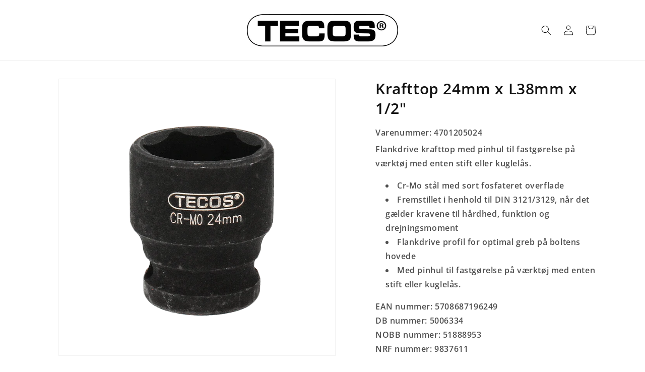

--- FILE ---
content_type: text/html; charset=utf-8
request_url: https://tecos.dk/products/4701205024
body_size: 24637
content:
<!doctype html>
<html class="no-js" lang="da">
  <head>
    <meta charset="utf-8">
    <meta http-equiv="X-UA-Compatible" content="IE=edge">
    <meta name="viewport" content="width=device-width,initial-scale=1">
    <meta name="theme-color" content="">
    <link rel="canonical" href="https://tecos.dk/products/4701205024"><link rel="preconnect" href="https://fonts.shopifycdn.com" crossorigin><title>
      Krafttop 24mm x L38mm x 1/2&quot;
 &ndash; tecosværktøj</title>

    
      <meta name="description" content="Flankdrive krafttop med pinhul til fastgørelse på værktøj med enten stift eller kuglelås. Cr-Mo stål med sort fosfateret overflade Fremstillet i henhold til DIN 3121/3129, når det gælder kravene til hårdhed, funktion og drejningsmoment Flankdrive profil for optimal greb på boltens hovede Med pinhul til fastgørelse på v">
    

    

<meta property="og:site_name" content="tecosværktøj">
<meta property="og:url" content="https://tecos.dk/products/4701205024">
<meta property="og:title" content="Krafttop 24mm x L38mm x 1/2&quot;">
<meta property="og:type" content="product">
<meta property="og:description" content="Flankdrive krafttop med pinhul til fastgørelse på værktøj med enten stift eller kuglelås. Cr-Mo stål med sort fosfateret overflade Fremstillet i henhold til DIN 3121/3129, når det gælder kravene til hårdhed, funktion og drejningsmoment Flankdrive profil for optimal greb på boltens hovede Med pinhul til fastgørelse på v"><meta property="og:image" content="http://tecos.dk/cdn/shop/products/4701205024_9d5a705e-0356-4dee-bef8-2d6e17163cdf.png?v=1706262214">
  <meta property="og:image:secure_url" content="https://tecos.dk/cdn/shop/products/4701205024_9d5a705e-0356-4dee-bef8-2d6e17163cdf.png?v=1706262214">
  <meta property="og:image:width" content="1500">
  <meta property="og:image:height" content="1500"><meta property="og:price:amount" content="0,00">
  <meta property="og:price:currency" content="DKK"><meta name="twitter:card" content="summary_large_image">
<meta name="twitter:title" content="Krafttop 24mm x L38mm x 1/2&quot;">
<meta name="twitter:description" content="Flankdrive krafttop med pinhul til fastgørelse på værktøj med enten stift eller kuglelås. Cr-Mo stål med sort fosfateret overflade Fremstillet i henhold til DIN 3121/3129, når det gælder kravene til hårdhed, funktion og drejningsmoment Flankdrive profil for optimal greb på boltens hovede Med pinhul til fastgørelse på v">


    <script src="//tecos.dk/cdn/shop/t/7/assets/constants.js?v=58251544750838685771699001389" defer="defer"></script>
    <script src="//tecos.dk/cdn/shop/t/7/assets/pubsub.js?v=158357773527763999511699001389" defer="defer"></script>
    <script src="//tecos.dk/cdn/shop/t/7/assets/global.js?v=40820548392383841591699001389" defer="defer"></script><script src="//tecos.dk/cdn/shop/t/7/assets/animations.js?v=88693664871331136111699001388" defer="defer"></script><script>window.performance && window.performance.mark && window.performance.mark('shopify.content_for_header.start');</script><meta id="shopify-digital-wallet" name="shopify-digital-wallet" content="/40847409316/digital_wallets/dialog">
<meta name="shopify-checkout-api-token" content="03a7cdbb9eeb8e6e91352f1cbeea9090">
<meta id="in-context-paypal-metadata" data-shop-id="40847409316" data-venmo-supported="false" data-environment="production" data-locale="en_US" data-paypal-v4="true" data-currency="DKK">
<link rel="alternate" type="application/json+oembed" href="https://tecos.dk/products/4701205024.oembed">
<script async="async" src="/checkouts/internal/preloads.js?locale=da-DK"></script>
<script id="shopify-features" type="application/json">{"accessToken":"03a7cdbb9eeb8e6e91352f1cbeea9090","betas":["rich-media-storefront-analytics"],"domain":"tecos.dk","predictiveSearch":true,"shopId":40847409316,"locale":"da"}</script>
<script>var Shopify = Shopify || {};
Shopify.shop = "tecosvaerktoj.myshopify.com";
Shopify.locale = "da";
Shopify.currency = {"active":"DKK","rate":"1.0"};
Shopify.country = "DK";
Shopify.theme = {"name":"Dawn","id":155000209745,"schema_name":"Dawn","schema_version":"12.0.0","theme_store_id":887,"role":"main"};
Shopify.theme.handle = "null";
Shopify.theme.style = {"id":null,"handle":null};
Shopify.cdnHost = "tecos.dk/cdn";
Shopify.routes = Shopify.routes || {};
Shopify.routes.root = "/";</script>
<script type="module">!function(o){(o.Shopify=o.Shopify||{}).modules=!0}(window);</script>
<script>!function(o){function n(){var o=[];function n(){o.push(Array.prototype.slice.apply(arguments))}return n.q=o,n}var t=o.Shopify=o.Shopify||{};t.loadFeatures=n(),t.autoloadFeatures=n()}(window);</script>
<script id="shop-js-analytics" type="application/json">{"pageType":"product"}</script>
<script defer="defer" async type="module" src="//tecos.dk/cdn/shopifycloud/shop-js/modules/v2/client.init-shop-cart-sync_C8w7Thf0.da.esm.js"></script>
<script defer="defer" async type="module" src="//tecos.dk/cdn/shopifycloud/shop-js/modules/v2/chunk.common_hABmsQwT.esm.js"></script>
<script type="module">
  await import("//tecos.dk/cdn/shopifycloud/shop-js/modules/v2/client.init-shop-cart-sync_C8w7Thf0.da.esm.js");
await import("//tecos.dk/cdn/shopifycloud/shop-js/modules/v2/chunk.common_hABmsQwT.esm.js");

  window.Shopify.SignInWithShop?.initShopCartSync?.({"fedCMEnabled":true,"windoidEnabled":true});

</script>
<script>(function() {
  var isLoaded = false;
  function asyncLoad() {
    if (isLoaded) return;
    isLoaded = true;
    var urls = ["https:\/\/cdn.weglot.com\/weglot_script_tag.js?shop=tecosvaerktoj.myshopify.com"];
    for (var i = 0; i < urls.length; i++) {
      var s = document.createElement('script');
      s.type = 'text/javascript';
      s.async = true;
      s.src = urls[i];
      var x = document.getElementsByTagName('script')[0];
      x.parentNode.insertBefore(s, x);
    }
  };
  if(window.attachEvent) {
    window.attachEvent('onload', asyncLoad);
  } else {
    window.addEventListener('load', asyncLoad, false);
  }
})();</script>
<script id="__st">var __st={"a":40847409316,"offset":3600,"reqid":"1c2f3775-f397-444e-acfd-309dfb4ab90f-1768709422","pageurl":"tecos.dk\/products\/4701205024","u":"e035f545ef3d","p":"product","rtyp":"product","rid":5386576298148};</script>
<script>window.ShopifyPaypalV4VisibilityTracking = true;</script>
<script id="captcha-bootstrap">!function(){'use strict';const t='contact',e='account',n='new_comment',o=[[t,t],['blogs',n],['comments',n],[t,'customer']],c=[[e,'customer_login'],[e,'guest_login'],[e,'recover_customer_password'],[e,'create_customer']],r=t=>t.map((([t,e])=>`form[action*='/${t}']:not([data-nocaptcha='true']) input[name='form_type'][value='${e}']`)).join(','),a=t=>()=>t?[...document.querySelectorAll(t)].map((t=>t.form)):[];function s(){const t=[...o],e=r(t);return a(e)}const i='password',u='form_key',d=['recaptcha-v3-token','g-recaptcha-response','h-captcha-response',i],f=()=>{try{return window.sessionStorage}catch{return}},m='__shopify_v',_=t=>t.elements[u];function p(t,e,n=!1){try{const o=window.sessionStorage,c=JSON.parse(o.getItem(e)),{data:r}=function(t){const{data:e,action:n}=t;return t[m]||n?{data:e,action:n}:{data:t,action:n}}(c);for(const[e,n]of Object.entries(r))t.elements[e]&&(t.elements[e].value=n);n&&o.removeItem(e)}catch(o){console.error('form repopulation failed',{error:o})}}const l='form_type',E='cptcha';function T(t){t.dataset[E]=!0}const w=window,h=w.document,L='Shopify',v='ce_forms',y='captcha';let A=!1;((t,e)=>{const n=(g='f06e6c50-85a8-45c8-87d0-21a2b65856fe',I='https://cdn.shopify.com/shopifycloud/storefront-forms-hcaptcha/ce_storefront_forms_captcha_hcaptcha.v1.5.2.iife.js',D={infoText:'Beskyttet af hCaptcha',privacyText:'Beskyttelse af persondata',termsText:'Vilkår'},(t,e,n)=>{const o=w[L][v],c=o.bindForm;if(c)return c(t,g,e,D).then(n);var r;o.q.push([[t,g,e,D],n]),r=I,A||(h.body.append(Object.assign(h.createElement('script'),{id:'captcha-provider',async:!0,src:r})),A=!0)});var g,I,D;w[L]=w[L]||{},w[L][v]=w[L][v]||{},w[L][v].q=[],w[L][y]=w[L][y]||{},w[L][y].protect=function(t,e){n(t,void 0,e),T(t)},Object.freeze(w[L][y]),function(t,e,n,w,h,L){const[v,y,A,g]=function(t,e,n){const i=e?o:[],u=t?c:[],d=[...i,...u],f=r(d),m=r(i),_=r(d.filter((([t,e])=>n.includes(e))));return[a(f),a(m),a(_),s()]}(w,h,L),I=t=>{const e=t.target;return e instanceof HTMLFormElement?e:e&&e.form},D=t=>v().includes(t);t.addEventListener('submit',(t=>{const e=I(t);if(!e)return;const n=D(e)&&!e.dataset.hcaptchaBound&&!e.dataset.recaptchaBound,o=_(e),c=g().includes(e)&&(!o||!o.value);(n||c)&&t.preventDefault(),c&&!n&&(function(t){try{if(!f())return;!function(t){const e=f();if(!e)return;const n=_(t);if(!n)return;const o=n.value;o&&e.removeItem(o)}(t);const e=Array.from(Array(32),(()=>Math.random().toString(36)[2])).join('');!function(t,e){_(t)||t.append(Object.assign(document.createElement('input'),{type:'hidden',name:u})),t.elements[u].value=e}(t,e),function(t,e){const n=f();if(!n)return;const o=[...t.querySelectorAll(`input[type='${i}']`)].map((({name:t})=>t)),c=[...d,...o],r={};for(const[a,s]of new FormData(t).entries())c.includes(a)||(r[a]=s);n.setItem(e,JSON.stringify({[m]:1,action:t.action,data:r}))}(t,e)}catch(e){console.error('failed to persist form',e)}}(e),e.submit())}));const S=(t,e)=>{t&&!t.dataset[E]&&(n(t,e.some((e=>e===t))),T(t))};for(const o of['focusin','change'])t.addEventListener(o,(t=>{const e=I(t);D(e)&&S(e,y())}));const B=e.get('form_key'),M=e.get(l),P=B&&M;t.addEventListener('DOMContentLoaded',(()=>{const t=y();if(P)for(const e of t)e.elements[l].value===M&&p(e,B);[...new Set([...A(),...v().filter((t=>'true'===t.dataset.shopifyCaptcha))])].forEach((e=>S(e,t)))}))}(h,new URLSearchParams(w.location.search),n,t,e,['guest_login'])})(!0,!0)}();</script>
<script integrity="sha256-4kQ18oKyAcykRKYeNunJcIwy7WH5gtpwJnB7kiuLZ1E=" data-source-attribution="shopify.loadfeatures" defer="defer" src="//tecos.dk/cdn/shopifycloud/storefront/assets/storefront/load_feature-a0a9edcb.js" crossorigin="anonymous"></script>
<script data-source-attribution="shopify.dynamic_checkout.dynamic.init">var Shopify=Shopify||{};Shopify.PaymentButton=Shopify.PaymentButton||{isStorefrontPortableWallets:!0,init:function(){window.Shopify.PaymentButton.init=function(){};var t=document.createElement("script");t.src="https://tecos.dk/cdn/shopifycloud/portable-wallets/latest/portable-wallets.da.js",t.type="module",document.head.appendChild(t)}};
</script>
<script data-source-attribution="shopify.dynamic_checkout.buyer_consent">
  function portableWalletsHideBuyerConsent(e){var t=document.getElementById("shopify-buyer-consent"),n=document.getElementById("shopify-subscription-policy-button");t&&n&&(t.classList.add("hidden"),t.setAttribute("aria-hidden","true"),n.removeEventListener("click",e))}function portableWalletsShowBuyerConsent(e){var t=document.getElementById("shopify-buyer-consent"),n=document.getElementById("shopify-subscription-policy-button");t&&n&&(t.classList.remove("hidden"),t.removeAttribute("aria-hidden"),n.addEventListener("click",e))}window.Shopify?.PaymentButton&&(window.Shopify.PaymentButton.hideBuyerConsent=portableWalletsHideBuyerConsent,window.Shopify.PaymentButton.showBuyerConsent=portableWalletsShowBuyerConsent);
</script>
<script data-source-attribution="shopify.dynamic_checkout.cart.bootstrap">document.addEventListener("DOMContentLoaded",(function(){function t(){return document.querySelector("shopify-accelerated-checkout-cart, shopify-accelerated-checkout")}if(t())Shopify.PaymentButton.init();else{new MutationObserver((function(e,n){t()&&(Shopify.PaymentButton.init(),n.disconnect())})).observe(document.body,{childList:!0,subtree:!0})}}));
</script>
<link id="shopify-accelerated-checkout-styles" rel="stylesheet" media="screen" href="https://tecos.dk/cdn/shopifycloud/portable-wallets/latest/accelerated-checkout-backwards-compat.css" crossorigin="anonymous">
<style id="shopify-accelerated-checkout-cart">
        #shopify-buyer-consent {
  margin-top: 1em;
  display: inline-block;
  width: 100%;
}

#shopify-buyer-consent.hidden {
  display: none;
}

#shopify-subscription-policy-button {
  background: none;
  border: none;
  padding: 0;
  text-decoration: underline;
  font-size: inherit;
  cursor: pointer;
}

#shopify-subscription-policy-button::before {
  box-shadow: none;
}

      </style>
<script id="sections-script" data-sections="header" defer="defer" src="//tecos.dk/cdn/shop/t/7/compiled_assets/scripts.js?v=32412"></script>
<script>window.performance && window.performance.mark && window.performance.mark('shopify.content_for_header.end');</script>


    <style data-shopify>
      @font-face {
  font-family: "Open Sans";
  font-weight: 600;
  font-style: normal;
  font-display: swap;
  src: url("//tecos.dk/cdn/fonts/open_sans/opensans_n6.15aeff3c913c3fe570c19cdfeed14ce10d09fb08.woff2") format("woff2"),
       url("//tecos.dk/cdn/fonts/open_sans/opensans_n6.14bef14c75f8837a87f70ce22013cb146ee3e9f3.woff") format("woff");
}

      @font-face {
  font-family: "Open Sans";
  font-weight: 700;
  font-style: normal;
  font-display: swap;
  src: url("//tecos.dk/cdn/fonts/open_sans/opensans_n7.a9393be1574ea8606c68f4441806b2711d0d13e4.woff2") format("woff2"),
       url("//tecos.dk/cdn/fonts/open_sans/opensans_n7.7b8af34a6ebf52beb1a4c1d8c73ad6910ec2e553.woff") format("woff");
}

      @font-face {
  font-family: "Open Sans";
  font-weight: 600;
  font-style: italic;
  font-display: swap;
  src: url("//tecos.dk/cdn/fonts/open_sans/opensans_i6.828bbc1b99433eacd7d50c9f0c1bfe16f27b89a3.woff2") format("woff2"),
       url("//tecos.dk/cdn/fonts/open_sans/opensans_i6.a79e1402e2bbd56b8069014f43ff9c422c30d057.woff") format("woff");
}

      @font-face {
  font-family: "Open Sans";
  font-weight: 700;
  font-style: italic;
  font-display: swap;
  src: url("//tecos.dk/cdn/fonts/open_sans/opensans_i7.916ced2e2ce15f7fcd95d196601a15e7b89ee9a4.woff2") format("woff2"),
       url("//tecos.dk/cdn/fonts/open_sans/opensans_i7.99a9cff8c86ea65461de497ade3d515a98f8b32a.woff") format("woff");
}

      @font-face {
  font-family: "Open Sans";
  font-weight: 600;
  font-style: normal;
  font-display: swap;
  src: url("//tecos.dk/cdn/fonts/open_sans/opensans_n6.15aeff3c913c3fe570c19cdfeed14ce10d09fb08.woff2") format("woff2"),
       url("//tecos.dk/cdn/fonts/open_sans/opensans_n6.14bef14c75f8837a87f70ce22013cb146ee3e9f3.woff") format("woff");
}


      
        :root,
        .color-background-1 {
          --color-background: 255,255,255;
        
          --gradient-background: #ffffff;
        

        

        --color-foreground: 18,18,18;
        --color-background-contrast: 191,191,191;
        --color-shadow: 18,18,18;
        --color-button: 18,18,18;
        --color-button-text: 255,255,255;
        --color-secondary-button: 255,255,255;
        --color-secondary-button-text: 18,18,18;
        --color-link: 18,18,18;
        --color-badge-foreground: 18,18,18;
        --color-badge-background: 255,255,255;
        --color-badge-border: 18,18,18;
        --payment-terms-background-color: rgb(255 255 255);
      }
      
        
        .color-background-2 {
          --color-background: 243,243,243;
        
          --gradient-background: #f3f3f3;
        

        

        --color-foreground: 18,18,18;
        --color-background-contrast: 179,179,179;
        --color-shadow: 18,18,18;
        --color-button: 18,18,18;
        --color-button-text: 243,243,243;
        --color-secondary-button: 243,243,243;
        --color-secondary-button-text: 18,18,18;
        --color-link: 18,18,18;
        --color-badge-foreground: 18,18,18;
        --color-badge-background: 243,243,243;
        --color-badge-border: 18,18,18;
        --payment-terms-background-color: rgb(243 243 243);
      }
      
        
        .color-inverse {
          --color-background: 36,40,51;
        
          --gradient-background: #242833;
        

        

        --color-foreground: 255,255,255;
        --color-background-contrast: 47,52,66;
        --color-shadow: 18,18,18;
        --color-button: 255,255,255;
        --color-button-text: 0,0,0;
        --color-secondary-button: 36,40,51;
        --color-secondary-button-text: 255,255,255;
        --color-link: 255,255,255;
        --color-badge-foreground: 255,255,255;
        --color-badge-background: 36,40,51;
        --color-badge-border: 255,255,255;
        --payment-terms-background-color: rgb(36 40 51);
      }
      
        
        .color-accent-1 {
          --color-background: 18,18,18;
        
          --gradient-background: #121212;
        

        

        --color-foreground: 29,29,27;
        --color-background-contrast: 146,146,146;
        --color-shadow: 18,18,18;
        --color-button: 255,255,255;
        --color-button-text: 18,18,18;
        --color-secondary-button: 18,18,18;
        --color-secondary-button-text: 255,255,255;
        --color-link: 255,255,255;
        --color-badge-foreground: 29,29,27;
        --color-badge-background: 18,18,18;
        --color-badge-border: 29,29,27;
        --payment-terms-background-color: rgb(18 18 18);
      }
      
        
        .color-accent-2 {
          --color-background: 51,79,180;
        
          --gradient-background: #334fb4;
        

        

        --color-foreground: 255,255,255;
        --color-background-contrast: 23,35,81;
        --color-shadow: 18,18,18;
        --color-button: 255,255,255;
        --color-button-text: 51,79,180;
        --color-secondary-button: 51,79,180;
        --color-secondary-button-text: 255,255,255;
        --color-link: 255,255,255;
        --color-badge-foreground: 255,255,255;
        --color-badge-background: 51,79,180;
        --color-badge-border: 255,255,255;
        --payment-terms-background-color: rgb(51 79 180);
      }
      

      body, .color-background-1, .color-background-2, .color-inverse, .color-accent-1, .color-accent-2 {
        color: rgba(var(--color-foreground), 0.75);
        background-color: rgb(var(--color-background));
      }

      :root {
        --font-body-family: "Open Sans", sans-serif;
        --font-body-style: normal;
        --font-body-weight: 600;
        --font-body-weight-bold: 900;

        --font-heading-family: "Open Sans", sans-serif;
        --font-heading-style: normal;
        --font-heading-weight: 600;

        --font-body-scale: 1.0;
        --font-heading-scale: 1.0;

        --media-padding: px;
        --media-border-opacity: 0.05;
        --media-border-width: 1px;
        --media-radius: 0px;
        --media-shadow-opacity: 0.0;
        --media-shadow-horizontal-offset: 0px;
        --media-shadow-vertical-offset: 4px;
        --media-shadow-blur-radius: 5px;
        --media-shadow-visible: 0;

        --page-width: 120rem;
        --page-width-margin: 0rem;

        --product-card-image-padding: 0.0rem;
        --product-card-corner-radius: 0.0rem;
        --product-card-text-alignment: center;
        --product-card-border-width: 0.0rem;
        --product-card-border-opacity: 0.1;
        --product-card-shadow-opacity: 0.0;
        --product-card-shadow-visible: 0;
        --product-card-shadow-horizontal-offset: 0.0rem;
        --product-card-shadow-vertical-offset: 0.4rem;
        --product-card-shadow-blur-radius: 0.5rem;

        --collection-card-image-padding: 0.0rem;
        --collection-card-corner-radius: 0.0rem;
        --collection-card-text-alignment: center;
        --collection-card-border-width: 0.1rem;
        --collection-card-border-opacity: 1.0;
        --collection-card-shadow-opacity: 0.0;
        --collection-card-shadow-visible: 0;
        --collection-card-shadow-horizontal-offset: 0.0rem;
        --collection-card-shadow-vertical-offset: 0.4rem;
        --collection-card-shadow-blur-radius: 0.5rem;

        --blog-card-image-padding: 0.0rem;
        --blog-card-corner-radius: 0.0rem;
        --blog-card-text-alignment: left;
        --blog-card-border-width: 0.0rem;
        --blog-card-border-opacity: 0.1;
        --blog-card-shadow-opacity: 0.0;
        --blog-card-shadow-visible: 0;
        --blog-card-shadow-horizontal-offset: 0.0rem;
        --blog-card-shadow-vertical-offset: 0.4rem;
        --blog-card-shadow-blur-radius: 0.5rem;

        --badge-corner-radius: 4.0rem;

        --popup-border-width: 1px;
        --popup-border-opacity: 0.1;
        --popup-corner-radius: 0px;
        --popup-shadow-opacity: 0.05;
        --popup-shadow-horizontal-offset: 0px;
        --popup-shadow-vertical-offset: 4px;
        --popup-shadow-blur-radius: 5px;

        --drawer-border-width: 1px;
        --drawer-border-opacity: 0.1;
        --drawer-shadow-opacity: 0.0;
        --drawer-shadow-horizontal-offset: 0px;
        --drawer-shadow-vertical-offset: 4px;
        --drawer-shadow-blur-radius: 5px;

        --spacing-sections-desktop: 0px;
        --spacing-sections-mobile: 0px;

        --grid-desktop-vertical-spacing: 8px;
        --grid-desktop-horizontal-spacing: 8px;
        --grid-mobile-vertical-spacing: 4px;
        --grid-mobile-horizontal-spacing: 4px;

        --text-boxes-border-opacity: 0.1;
        --text-boxes-border-width: 0px;
        --text-boxes-radius: 0px;
        --text-boxes-shadow-opacity: 0.0;
        --text-boxes-shadow-visible: 0;
        --text-boxes-shadow-horizontal-offset: 0px;
        --text-boxes-shadow-vertical-offset: 4px;
        --text-boxes-shadow-blur-radius: 5px;

        --buttons-radius: 0px;
        --buttons-radius-outset: 0px;
        --buttons-border-width: 1px;
        --buttons-border-opacity: 1.0;
        --buttons-shadow-opacity: 0.0;
        --buttons-shadow-visible: 0;
        --buttons-shadow-horizontal-offset: 0px;
        --buttons-shadow-vertical-offset: 4px;
        --buttons-shadow-blur-radius: 5px;
        --buttons-border-offset: 0px;

        --inputs-radius: 0px;
        --inputs-border-width: 1px;
        --inputs-border-opacity: 0.55;
        --inputs-shadow-opacity: 0.0;
        --inputs-shadow-horizontal-offset: 0px;
        --inputs-margin-offset: 0px;
        --inputs-shadow-vertical-offset: 4px;
        --inputs-shadow-blur-radius: 5px;
        --inputs-radius-outset: 0px;

        --variant-pills-radius: 40px;
        --variant-pills-border-width: 1px;
        --variant-pills-border-opacity: 0.55;
        --variant-pills-shadow-opacity: 0.0;
        --variant-pills-shadow-horizontal-offset: 0px;
        --variant-pills-shadow-vertical-offset: 4px;
        --variant-pills-shadow-blur-radius: 5px;
      }

      *,
      *::before,
      *::after {
        box-sizing: inherit;
      }

      html {
        box-sizing: border-box;
        font-size: calc(var(--font-body-scale) * 62.5%);
        height: 100%;
      }

      body {
        display: grid;
        grid-template-rows: auto auto 1fr auto;
        grid-template-columns: 100%;
        min-height: 100%;
        margin: 0;
        font-size: 1.5rem;
        letter-spacing: 0.06rem;
        line-height: calc(1 + 0.8 / var(--font-body-scale));
        font-family: var(--font-body-family);
        font-style: var(--font-body-style);
        font-weight: var(--font-body-weight);
      }

      @media screen and (min-width: 750px) {
        body {
          font-size: 1.6rem;
        }
      }
    </style>

    <link href="//tecos.dk/cdn/shop/t/7/assets/base.css?v=105434346548718791911705657751" rel="stylesheet" type="text/css" media="all" />
<link rel="preload" as="font" href="//tecos.dk/cdn/fonts/open_sans/opensans_n6.15aeff3c913c3fe570c19cdfeed14ce10d09fb08.woff2" type="font/woff2" crossorigin><link rel="preload" as="font" href="//tecos.dk/cdn/fonts/open_sans/opensans_n6.15aeff3c913c3fe570c19cdfeed14ce10d09fb08.woff2" type="font/woff2" crossorigin><link href="//tecos.dk/cdn/shop/t/7/assets/component-localization-form.css?v=143319823105703127341699001389" rel="stylesheet" type="text/css" media="all" />
      <script src="//tecos.dk/cdn/shop/t/7/assets/localization-form.js?v=161644695336821385561699001389" defer="defer"></script><link
        rel="stylesheet"
        href="//tecos.dk/cdn/shop/t/7/assets/component-predictive-search.css?v=118923337488134913561699001389"
        media="print"
        onload="this.media='all'"
      ><script>
      document.documentElement.className = document.documentElement.className.replace('no-js', 'js');
      if (Shopify.designMode) {
        document.documentElement.classList.add('shopify-design-mode');
      }
    </script>
  <link href="https://monorail-edge.shopifysvc.com" rel="dns-prefetch">
<script>(function(){if ("sendBeacon" in navigator && "performance" in window) {try {var session_token_from_headers = performance.getEntriesByType('navigation')[0].serverTiming.find(x => x.name == '_s').description;} catch {var session_token_from_headers = undefined;}var session_cookie_matches = document.cookie.match(/_shopify_s=([^;]*)/);var session_token_from_cookie = session_cookie_matches && session_cookie_matches.length === 2 ? session_cookie_matches[1] : "";var session_token = session_token_from_headers || session_token_from_cookie || "";function handle_abandonment_event(e) {var entries = performance.getEntries().filter(function(entry) {return /monorail-edge.shopifysvc.com/.test(entry.name);});if (!window.abandonment_tracked && entries.length === 0) {window.abandonment_tracked = true;var currentMs = Date.now();var navigation_start = performance.timing.navigationStart;var payload = {shop_id: 40847409316,url: window.location.href,navigation_start,duration: currentMs - navigation_start,session_token,page_type: "product"};window.navigator.sendBeacon("https://monorail-edge.shopifysvc.com/v1/produce", JSON.stringify({schema_id: "online_store_buyer_site_abandonment/1.1",payload: payload,metadata: {event_created_at_ms: currentMs,event_sent_at_ms: currentMs}}));}}window.addEventListener('pagehide', handle_abandonment_event);}}());</script>
<script id="web-pixels-manager-setup">(function e(e,d,r,n,o){if(void 0===o&&(o={}),!Boolean(null===(a=null===(i=window.Shopify)||void 0===i?void 0:i.analytics)||void 0===a?void 0:a.replayQueue)){var i,a;window.Shopify=window.Shopify||{};var t=window.Shopify;t.analytics=t.analytics||{};var s=t.analytics;s.replayQueue=[],s.publish=function(e,d,r){return s.replayQueue.push([e,d,r]),!0};try{self.performance.mark("wpm:start")}catch(e){}var l=function(){var e={modern:/Edge?\/(1{2}[4-9]|1[2-9]\d|[2-9]\d{2}|\d{4,})\.\d+(\.\d+|)|Firefox\/(1{2}[4-9]|1[2-9]\d|[2-9]\d{2}|\d{4,})\.\d+(\.\d+|)|Chrom(ium|e)\/(9{2}|\d{3,})\.\d+(\.\d+|)|(Maci|X1{2}).+ Version\/(15\.\d+|(1[6-9]|[2-9]\d|\d{3,})\.\d+)([,.]\d+|)( \(\w+\)|)( Mobile\/\w+|) Safari\/|Chrome.+OPR\/(9{2}|\d{3,})\.\d+\.\d+|(CPU[ +]OS|iPhone[ +]OS|CPU[ +]iPhone|CPU IPhone OS|CPU iPad OS)[ +]+(15[._]\d+|(1[6-9]|[2-9]\d|\d{3,})[._]\d+)([._]\d+|)|Android:?[ /-](13[3-9]|1[4-9]\d|[2-9]\d{2}|\d{4,})(\.\d+|)(\.\d+|)|Android.+Firefox\/(13[5-9]|1[4-9]\d|[2-9]\d{2}|\d{4,})\.\d+(\.\d+|)|Android.+Chrom(ium|e)\/(13[3-9]|1[4-9]\d|[2-9]\d{2}|\d{4,})\.\d+(\.\d+|)|SamsungBrowser\/([2-9]\d|\d{3,})\.\d+/,legacy:/Edge?\/(1[6-9]|[2-9]\d|\d{3,})\.\d+(\.\d+|)|Firefox\/(5[4-9]|[6-9]\d|\d{3,})\.\d+(\.\d+|)|Chrom(ium|e)\/(5[1-9]|[6-9]\d|\d{3,})\.\d+(\.\d+|)([\d.]+$|.*Safari\/(?![\d.]+ Edge\/[\d.]+$))|(Maci|X1{2}).+ Version\/(10\.\d+|(1[1-9]|[2-9]\d|\d{3,})\.\d+)([,.]\d+|)( \(\w+\)|)( Mobile\/\w+|) Safari\/|Chrome.+OPR\/(3[89]|[4-9]\d|\d{3,})\.\d+\.\d+|(CPU[ +]OS|iPhone[ +]OS|CPU[ +]iPhone|CPU IPhone OS|CPU iPad OS)[ +]+(10[._]\d+|(1[1-9]|[2-9]\d|\d{3,})[._]\d+)([._]\d+|)|Android:?[ /-](13[3-9]|1[4-9]\d|[2-9]\d{2}|\d{4,})(\.\d+|)(\.\d+|)|Mobile Safari.+OPR\/([89]\d|\d{3,})\.\d+\.\d+|Android.+Firefox\/(13[5-9]|1[4-9]\d|[2-9]\d{2}|\d{4,})\.\d+(\.\d+|)|Android.+Chrom(ium|e)\/(13[3-9]|1[4-9]\d|[2-9]\d{2}|\d{4,})\.\d+(\.\d+|)|Android.+(UC? ?Browser|UCWEB|U3)[ /]?(15\.([5-9]|\d{2,})|(1[6-9]|[2-9]\d|\d{3,})\.\d+)\.\d+|SamsungBrowser\/(5\.\d+|([6-9]|\d{2,})\.\d+)|Android.+MQ{2}Browser\/(14(\.(9|\d{2,})|)|(1[5-9]|[2-9]\d|\d{3,})(\.\d+|))(\.\d+|)|K[Aa][Ii]OS\/(3\.\d+|([4-9]|\d{2,})\.\d+)(\.\d+|)/},d=e.modern,r=e.legacy,n=navigator.userAgent;return n.match(d)?"modern":n.match(r)?"legacy":"unknown"}(),u="modern"===l?"modern":"legacy",c=(null!=n?n:{modern:"",legacy:""})[u],f=function(e){return[e.baseUrl,"/wpm","/b",e.hashVersion,"modern"===e.buildTarget?"m":"l",".js"].join("")}({baseUrl:d,hashVersion:r,buildTarget:u}),m=function(e){var d=e.version,r=e.bundleTarget,n=e.surface,o=e.pageUrl,i=e.monorailEndpoint;return{emit:function(e){var a=e.status,t=e.errorMsg,s=(new Date).getTime(),l=JSON.stringify({metadata:{event_sent_at_ms:s},events:[{schema_id:"web_pixels_manager_load/3.1",payload:{version:d,bundle_target:r,page_url:o,status:a,surface:n,error_msg:t},metadata:{event_created_at_ms:s}}]});if(!i)return console&&console.warn&&console.warn("[Web Pixels Manager] No Monorail endpoint provided, skipping logging."),!1;try{return self.navigator.sendBeacon.bind(self.navigator)(i,l)}catch(e){}var u=new XMLHttpRequest;try{return u.open("POST",i,!0),u.setRequestHeader("Content-Type","text/plain"),u.send(l),!0}catch(e){return console&&console.warn&&console.warn("[Web Pixels Manager] Got an unhandled error while logging to Monorail."),!1}}}}({version:r,bundleTarget:l,surface:e.surface,pageUrl:self.location.href,monorailEndpoint:e.monorailEndpoint});try{o.browserTarget=l,function(e){var d=e.src,r=e.async,n=void 0===r||r,o=e.onload,i=e.onerror,a=e.sri,t=e.scriptDataAttributes,s=void 0===t?{}:t,l=document.createElement("script"),u=document.querySelector("head"),c=document.querySelector("body");if(l.async=n,l.src=d,a&&(l.integrity=a,l.crossOrigin="anonymous"),s)for(var f in s)if(Object.prototype.hasOwnProperty.call(s,f))try{l.dataset[f]=s[f]}catch(e){}if(o&&l.addEventListener("load",o),i&&l.addEventListener("error",i),u)u.appendChild(l);else{if(!c)throw new Error("Did not find a head or body element to append the script");c.appendChild(l)}}({src:f,async:!0,onload:function(){if(!function(){var e,d;return Boolean(null===(d=null===(e=window.Shopify)||void 0===e?void 0:e.analytics)||void 0===d?void 0:d.initialized)}()){var d=window.webPixelsManager.init(e)||void 0;if(d){var r=window.Shopify.analytics;r.replayQueue.forEach((function(e){var r=e[0],n=e[1],o=e[2];d.publishCustomEvent(r,n,o)})),r.replayQueue=[],r.publish=d.publishCustomEvent,r.visitor=d.visitor,r.initialized=!0}}},onerror:function(){return m.emit({status:"failed",errorMsg:"".concat(f," has failed to load")})},sri:function(e){var d=/^sha384-[A-Za-z0-9+/=]+$/;return"string"==typeof e&&d.test(e)}(c)?c:"",scriptDataAttributes:o}),m.emit({status:"loading"})}catch(e){m.emit({status:"failed",errorMsg:(null==e?void 0:e.message)||"Unknown error"})}}})({shopId: 40847409316,storefrontBaseUrl: "https://tecos.dk",extensionsBaseUrl: "https://extensions.shopifycdn.com/cdn/shopifycloud/web-pixels-manager",monorailEndpoint: "https://monorail-edge.shopifysvc.com/unstable/produce_batch",surface: "storefront-renderer",enabledBetaFlags: ["2dca8a86"],webPixelsConfigList: [{"id":"212238673","eventPayloadVersion":"v1","runtimeContext":"LAX","scriptVersion":"1","type":"CUSTOM","privacyPurposes":["ANALYTICS"],"name":"Google Analytics tag (migrated)"},{"id":"shopify-app-pixel","configuration":"{}","eventPayloadVersion":"v1","runtimeContext":"STRICT","scriptVersion":"0450","apiClientId":"shopify-pixel","type":"APP","privacyPurposes":["ANALYTICS","MARKETING"]},{"id":"shopify-custom-pixel","eventPayloadVersion":"v1","runtimeContext":"LAX","scriptVersion":"0450","apiClientId":"shopify-pixel","type":"CUSTOM","privacyPurposes":["ANALYTICS","MARKETING"]}],isMerchantRequest: false,initData: {"shop":{"name":"tecosværktøj","paymentSettings":{"currencyCode":"DKK"},"myshopifyDomain":"tecosvaerktoj.myshopify.com","countryCode":"DK","storefrontUrl":"https:\/\/tecos.dk"},"customer":null,"cart":null,"checkout":null,"productVariants":[{"price":{"amount":0.0,"currencyCode":"DKK"},"product":{"title":"Krafttop 24mm x L38mm x 1\/2\"","vendor":"tecosværktøj","id":"5386576298148","untranslatedTitle":"Krafttop 24mm x L38mm x 1\/2\"","url":"\/products\/4701205024","type":""},"id":"34926111752356","image":{"src":"\/\/tecos.dk\/cdn\/shop\/products\/4701205024_9d5a705e-0356-4dee-bef8-2d6e17163cdf.png?v=1706262214"},"sku":"4701205024","title":"Default Title","untranslatedTitle":"Default Title"}],"purchasingCompany":null},},"https://tecos.dk/cdn","fcfee988w5aeb613cpc8e4bc33m6693e112",{"modern":"","legacy":""},{"shopId":"40847409316","storefrontBaseUrl":"https:\/\/tecos.dk","extensionBaseUrl":"https:\/\/extensions.shopifycdn.com\/cdn\/shopifycloud\/web-pixels-manager","surface":"storefront-renderer","enabledBetaFlags":"[\"2dca8a86\"]","isMerchantRequest":"false","hashVersion":"fcfee988w5aeb613cpc8e4bc33m6693e112","publish":"custom","events":"[[\"page_viewed\",{}],[\"product_viewed\",{\"productVariant\":{\"price\":{\"amount\":0.0,\"currencyCode\":\"DKK\"},\"product\":{\"title\":\"Krafttop 24mm x L38mm x 1\/2\\\"\",\"vendor\":\"tecosværktøj\",\"id\":\"5386576298148\",\"untranslatedTitle\":\"Krafttop 24mm x L38mm x 1\/2\\\"\",\"url\":\"\/products\/4701205024\",\"type\":\"\"},\"id\":\"34926111752356\",\"image\":{\"src\":\"\/\/tecos.dk\/cdn\/shop\/products\/4701205024_9d5a705e-0356-4dee-bef8-2d6e17163cdf.png?v=1706262214\"},\"sku\":\"4701205024\",\"title\":\"Default Title\",\"untranslatedTitle\":\"Default Title\"}}]]"});</script><script>
  window.ShopifyAnalytics = window.ShopifyAnalytics || {};
  window.ShopifyAnalytics.meta = window.ShopifyAnalytics.meta || {};
  window.ShopifyAnalytics.meta.currency = 'DKK';
  var meta = {"product":{"id":5386576298148,"gid":"gid:\/\/shopify\/Product\/5386576298148","vendor":"tecosværktøj","type":"","handle":"4701205024","variants":[{"id":34926111752356,"price":0,"name":"Krafttop 24mm x L38mm x 1\/2\"","public_title":null,"sku":"4701205024"}],"remote":false},"page":{"pageType":"product","resourceType":"product","resourceId":5386576298148,"requestId":"1c2f3775-f397-444e-acfd-309dfb4ab90f-1768709422"}};
  for (var attr in meta) {
    window.ShopifyAnalytics.meta[attr] = meta[attr];
  }
</script>
<script class="analytics">
  (function () {
    var customDocumentWrite = function(content) {
      var jquery = null;

      if (window.jQuery) {
        jquery = window.jQuery;
      } else if (window.Checkout && window.Checkout.$) {
        jquery = window.Checkout.$;
      }

      if (jquery) {
        jquery('body').append(content);
      }
    };

    var hasLoggedConversion = function(token) {
      if (token) {
        return document.cookie.indexOf('loggedConversion=' + token) !== -1;
      }
      return false;
    }

    var setCookieIfConversion = function(token) {
      if (token) {
        var twoMonthsFromNow = new Date(Date.now());
        twoMonthsFromNow.setMonth(twoMonthsFromNow.getMonth() + 2);

        document.cookie = 'loggedConversion=' + token + '; expires=' + twoMonthsFromNow;
      }
    }

    var trekkie = window.ShopifyAnalytics.lib = window.trekkie = window.trekkie || [];
    if (trekkie.integrations) {
      return;
    }
    trekkie.methods = [
      'identify',
      'page',
      'ready',
      'track',
      'trackForm',
      'trackLink'
    ];
    trekkie.factory = function(method) {
      return function() {
        var args = Array.prototype.slice.call(arguments);
        args.unshift(method);
        trekkie.push(args);
        return trekkie;
      };
    };
    for (var i = 0; i < trekkie.methods.length; i++) {
      var key = trekkie.methods[i];
      trekkie[key] = trekkie.factory(key);
    }
    trekkie.load = function(config) {
      trekkie.config = config || {};
      trekkie.config.initialDocumentCookie = document.cookie;
      var first = document.getElementsByTagName('script')[0];
      var script = document.createElement('script');
      script.type = 'text/javascript';
      script.onerror = function(e) {
        var scriptFallback = document.createElement('script');
        scriptFallback.type = 'text/javascript';
        scriptFallback.onerror = function(error) {
                var Monorail = {
      produce: function produce(monorailDomain, schemaId, payload) {
        var currentMs = new Date().getTime();
        var event = {
          schema_id: schemaId,
          payload: payload,
          metadata: {
            event_created_at_ms: currentMs,
            event_sent_at_ms: currentMs
          }
        };
        return Monorail.sendRequest("https://" + monorailDomain + "/v1/produce", JSON.stringify(event));
      },
      sendRequest: function sendRequest(endpointUrl, payload) {
        // Try the sendBeacon API
        if (window && window.navigator && typeof window.navigator.sendBeacon === 'function' && typeof window.Blob === 'function' && !Monorail.isIos12()) {
          var blobData = new window.Blob([payload], {
            type: 'text/plain'
          });

          if (window.navigator.sendBeacon(endpointUrl, blobData)) {
            return true;
          } // sendBeacon was not successful

        } // XHR beacon

        var xhr = new XMLHttpRequest();

        try {
          xhr.open('POST', endpointUrl);
          xhr.setRequestHeader('Content-Type', 'text/plain');
          xhr.send(payload);
        } catch (e) {
          console.log(e);
        }

        return false;
      },
      isIos12: function isIos12() {
        return window.navigator.userAgent.lastIndexOf('iPhone; CPU iPhone OS 12_') !== -1 || window.navigator.userAgent.lastIndexOf('iPad; CPU OS 12_') !== -1;
      }
    };
    Monorail.produce('monorail-edge.shopifysvc.com',
      'trekkie_storefront_load_errors/1.1',
      {shop_id: 40847409316,
      theme_id: 155000209745,
      app_name: "storefront",
      context_url: window.location.href,
      source_url: "//tecos.dk/cdn/s/trekkie.storefront.cd680fe47e6c39ca5d5df5f0a32d569bc48c0f27.min.js"});

        };
        scriptFallback.async = true;
        scriptFallback.src = '//tecos.dk/cdn/s/trekkie.storefront.cd680fe47e6c39ca5d5df5f0a32d569bc48c0f27.min.js';
        first.parentNode.insertBefore(scriptFallback, first);
      };
      script.async = true;
      script.src = '//tecos.dk/cdn/s/trekkie.storefront.cd680fe47e6c39ca5d5df5f0a32d569bc48c0f27.min.js';
      first.parentNode.insertBefore(script, first);
    };
    trekkie.load(
      {"Trekkie":{"appName":"storefront","development":false,"defaultAttributes":{"shopId":40847409316,"isMerchantRequest":null,"themeId":155000209745,"themeCityHash":"13326841300605513142","contentLanguage":"da","currency":"DKK","eventMetadataId":"39588f6b-030e-4c0b-92b1-b2f833fd5332"},"isServerSideCookieWritingEnabled":true,"monorailRegion":"shop_domain","enabledBetaFlags":["65f19447"]},"Session Attribution":{},"S2S":{"facebookCapiEnabled":false,"source":"trekkie-storefront-renderer","apiClientId":580111}}
    );

    var loaded = false;
    trekkie.ready(function() {
      if (loaded) return;
      loaded = true;

      window.ShopifyAnalytics.lib = window.trekkie;

      var originalDocumentWrite = document.write;
      document.write = customDocumentWrite;
      try { window.ShopifyAnalytics.merchantGoogleAnalytics.call(this); } catch(error) {};
      document.write = originalDocumentWrite;

      window.ShopifyAnalytics.lib.page(null,{"pageType":"product","resourceType":"product","resourceId":5386576298148,"requestId":"1c2f3775-f397-444e-acfd-309dfb4ab90f-1768709422","shopifyEmitted":true});

      var match = window.location.pathname.match(/checkouts\/(.+)\/(thank_you|post_purchase)/)
      var token = match? match[1]: undefined;
      if (!hasLoggedConversion(token)) {
        setCookieIfConversion(token);
        window.ShopifyAnalytics.lib.track("Viewed Product",{"currency":"DKK","variantId":34926111752356,"productId":5386576298148,"productGid":"gid:\/\/shopify\/Product\/5386576298148","name":"Krafttop 24mm x L38mm x 1\/2\"","price":"0.00","sku":"4701205024","brand":"tecosværktøj","variant":null,"category":"","nonInteraction":true,"remote":false},undefined,undefined,{"shopifyEmitted":true});
      window.ShopifyAnalytics.lib.track("monorail:\/\/trekkie_storefront_viewed_product\/1.1",{"currency":"DKK","variantId":34926111752356,"productId":5386576298148,"productGid":"gid:\/\/shopify\/Product\/5386576298148","name":"Krafttop 24mm x L38mm x 1\/2\"","price":"0.00","sku":"4701205024","brand":"tecosværktøj","variant":null,"category":"","nonInteraction":true,"remote":false,"referer":"https:\/\/tecos.dk\/products\/4701205024"});
      }
    });


        var eventsListenerScript = document.createElement('script');
        eventsListenerScript.async = true;
        eventsListenerScript.src = "//tecos.dk/cdn/shopifycloud/storefront/assets/shop_events_listener-3da45d37.js";
        document.getElementsByTagName('head')[0].appendChild(eventsListenerScript);

})();</script>
  <script>
  if (!window.ga || (window.ga && typeof window.ga !== 'function')) {
    window.ga = function ga() {
      (window.ga.q = window.ga.q || []).push(arguments);
      if (window.Shopify && window.Shopify.analytics && typeof window.Shopify.analytics.publish === 'function') {
        window.Shopify.analytics.publish("ga_stub_called", {}, {sendTo: "google_osp_migration"});
      }
      console.error("Shopify's Google Analytics stub called with:", Array.from(arguments), "\nSee https://help.shopify.com/manual/promoting-marketing/pixels/pixel-migration#google for more information.");
    };
    if (window.Shopify && window.Shopify.analytics && typeof window.Shopify.analytics.publish === 'function') {
      window.Shopify.analytics.publish("ga_stub_initialized", {}, {sendTo: "google_osp_migration"});
    }
  }
</script>
<script
  defer
  src="https://tecos.dk/cdn/shopifycloud/perf-kit/shopify-perf-kit-3.0.4.min.js"
  data-application="storefront-renderer"
  data-shop-id="40847409316"
  data-render-region="gcp-us-east1"
  data-page-type="product"
  data-theme-instance-id="155000209745"
  data-theme-name="Dawn"
  data-theme-version="12.0.0"
  data-monorail-region="shop_domain"
  data-resource-timing-sampling-rate="10"
  data-shs="true"
  data-shs-beacon="true"
  data-shs-export-with-fetch="true"
  data-shs-logs-sample-rate="1"
  data-shs-beacon-endpoint="https://tecos.dk/api/collect"
></script>
</head>

  <body class="gradient">
    <a class="skip-to-content-link button visually-hidden" href="#MainContent">
      Gå til indhold
    </a><!-- BEGIN sections: header-group -->
<div id="shopify-section-sections--20074652565841__header" class="shopify-section shopify-section-group-header-group section-header"><link rel="stylesheet" href="//tecos.dk/cdn/shop/t/7/assets/component-list-menu.css?v=151968516119678728991699001389" media="print" onload="this.media='all'">
<link rel="stylesheet" href="//tecos.dk/cdn/shop/t/7/assets/component-search.css?v=165164710990765432851699001389" media="print" onload="this.media='all'">
<link rel="stylesheet" href="//tecos.dk/cdn/shop/t/7/assets/component-menu-drawer.css?v=31331429079022630271699001389" media="print" onload="this.media='all'">
<link rel="stylesheet" href="//tecos.dk/cdn/shop/t/7/assets/component-cart-notification.css?v=54116361853792938221699001389" media="print" onload="this.media='all'">
<link rel="stylesheet" href="//tecos.dk/cdn/shop/t/7/assets/component-cart-items.css?v=145340746371385151771699001389" media="print" onload="this.media='all'"><link rel="stylesheet" href="//tecos.dk/cdn/shop/t/7/assets/component-price.css?v=70172745017360139101699001389" media="print" onload="this.media='all'"><noscript><link href="//tecos.dk/cdn/shop/t/7/assets/component-list-menu.css?v=151968516119678728991699001389" rel="stylesheet" type="text/css" media="all" /></noscript>
<noscript><link href="//tecos.dk/cdn/shop/t/7/assets/component-search.css?v=165164710990765432851699001389" rel="stylesheet" type="text/css" media="all" /></noscript>
<noscript><link href="//tecos.dk/cdn/shop/t/7/assets/component-menu-drawer.css?v=31331429079022630271699001389" rel="stylesheet" type="text/css" media="all" /></noscript>
<noscript><link href="//tecos.dk/cdn/shop/t/7/assets/component-cart-notification.css?v=54116361853792938221699001389" rel="stylesheet" type="text/css" media="all" /></noscript>
<noscript><link href="//tecos.dk/cdn/shop/t/7/assets/component-cart-items.css?v=145340746371385151771699001389" rel="stylesheet" type="text/css" media="all" /></noscript>

<style>
  header-drawer {
    justify-self: start;
    margin-left: -1.2rem;
  }@media screen and (min-width: 990px) {
      header-drawer {
        display: none;
      }
    }.menu-drawer-container {
    display: flex;
  }

  .list-menu {
    list-style: none;
    padding: 0;
    margin: 0;
  }

  .list-menu--inline {
    display: inline-flex;
    flex-wrap: wrap;
  }

  summary.list-menu__item {
    padding-right: 2.7rem;
  }

  .list-menu__item {
    display: flex;
    align-items: center;
    line-height: calc(1 + 0.3 / var(--font-body-scale));
  }

  .list-menu__item--link {
    text-decoration: none;
    padding-bottom: 1rem;
    padding-top: 1rem;
    line-height: calc(1 + 0.8 / var(--font-body-scale));
  }

  @media screen and (min-width: 750px) {
    .list-menu__item--link {
      padding-bottom: 0.5rem;
      padding-top: 0.5rem;
    }
  }
</style><style data-shopify>.header {
    padding: 10px 3rem 10px 3rem;
  }

  .section-header {
    position: sticky; /* This is for fixing a Safari z-index issue. PR #2147 */
    margin-bottom: 0px;
  }

  @media screen and (min-width: 750px) {
    .section-header {
      margin-bottom: 0px;
    }
  }

  @media screen and (min-width: 990px) {
    .header {
      padding-top: 20px;
      padding-bottom: 20px;
    }
  }</style><script src="//tecos.dk/cdn/shop/t/7/assets/details-disclosure.js?v=13653116266235556501699001389" defer="defer"></script>
<script src="//tecos.dk/cdn/shop/t/7/assets/details-modal.js?v=25581673532751508451699001389" defer="defer"></script>
<script src="//tecos.dk/cdn/shop/t/7/assets/cart-notification.js?v=133508293167896966491699001389" defer="defer"></script>
<script src="//tecos.dk/cdn/shop/t/7/assets/search-form.js?v=133129549252120666541699001389" defer="defer"></script><svg xmlns="http://www.w3.org/2000/svg" class="hidden">
  <symbol id="icon-search" viewbox="0 0 18 19" fill="none">
    <path fill-rule="evenodd" clip-rule="evenodd" d="M11.03 11.68A5.784 5.784 0 112.85 3.5a5.784 5.784 0 018.18 8.18zm.26 1.12a6.78 6.78 0 11.72-.7l5.4 5.4a.5.5 0 11-.71.7l-5.41-5.4z" fill="currentColor"/>
  </symbol>

  <symbol id="icon-reset" class="icon icon-close"  fill="none" viewBox="0 0 18 18" stroke="currentColor">
    <circle r="8.5" cy="9" cx="9" stroke-opacity="0.2"/>
    <path d="M6.82972 6.82915L1.17193 1.17097" stroke-linecap="round" stroke-linejoin="round" transform="translate(5 5)"/>
    <path d="M1.22896 6.88502L6.77288 1.11523" stroke-linecap="round" stroke-linejoin="round" transform="translate(5 5)"/>
  </symbol>

  <symbol id="icon-close" class="icon icon-close" fill="none" viewBox="0 0 18 17">
    <path d="M.865 15.978a.5.5 0 00.707.707l7.433-7.431 7.579 7.282a.501.501 0 00.846-.37.5.5 0 00-.153-.351L9.712 8.546l7.417-7.416a.5.5 0 10-.707-.708L8.991 7.853 1.413.573a.5.5 0 10-.693.72l7.563 7.268-7.418 7.417z" fill="currentColor">
  </symbol>
</svg><sticky-header data-sticky-type="on-scroll-up" class="header-wrapper color-background-1 gradient header-wrapper--border-bottom"><header class="header header--middle-center header--mobile-center page-width header--has-menu header--has-account">

<header-drawer data-breakpoint="tablet">
  <details id="Details-menu-drawer-container" class="menu-drawer-container">
    <summary
      class="header__icon header__icon--menu header__icon--summary link focus-inset"
      aria-label="Menu"
    >
      <span>
        <svg
  xmlns="http://www.w3.org/2000/svg"
  aria-hidden="true"
  focusable="false"
  class="icon icon-hamburger"
  fill="none"
  viewBox="0 0 18 16"
>
  <path d="M1 .5a.5.5 0 100 1h15.71a.5.5 0 000-1H1zM.5 8a.5.5 0 01.5-.5h15.71a.5.5 0 010 1H1A.5.5 0 01.5 8zm0 7a.5.5 0 01.5-.5h15.71a.5.5 0 010 1H1a.5.5 0 01-.5-.5z" fill="currentColor">
</svg>

        <svg
  xmlns="http://www.w3.org/2000/svg"
  aria-hidden="true"
  focusable="false"
  class="icon icon-close"
  fill="none"
  viewBox="0 0 18 17"
>
  <path d="M.865 15.978a.5.5 0 00.707.707l7.433-7.431 7.579 7.282a.501.501 0 00.846-.37.5.5 0 00-.153-.351L9.712 8.546l7.417-7.416a.5.5 0 10-.707-.708L8.991 7.853 1.413.573a.5.5 0 10-.693.72l7.563 7.268-7.418 7.417z" fill="currentColor">
</svg>

      </span>
    </summary>
    <div id="menu-drawer" class="gradient menu-drawer motion-reduce color-background-1">
      <div class="menu-drawer__inner-container">
        <div class="menu-drawer__navigation-container">
          <nav class="menu-drawer__navigation">
            <ul class="menu-drawer__menu has-submenu list-menu" role="list"></ul>
          </nav>
          <div class="menu-drawer__utility-links"><a
                href="https://shopify.com/40847409316/account?locale=da&region_country=DK"
                class="menu-drawer__account link focus-inset h5 medium-hide large-up-hide"
              >
                <svg
  xmlns="http://www.w3.org/2000/svg"
  aria-hidden="true"
  focusable="false"
  class="icon icon-account"
  fill="none"
  viewBox="0 0 18 19"
>
  <path fill-rule="evenodd" clip-rule="evenodd" d="M6 4.5a3 3 0 116 0 3 3 0 01-6 0zm3-4a4 4 0 100 8 4 4 0 000-8zm5.58 12.15c1.12.82 1.83 2.24 1.91 4.85H1.51c.08-2.6.79-4.03 1.9-4.85C4.66 11.75 6.5 11.5 9 11.5s4.35.26 5.58 1.15zM9 10.5c-2.5 0-4.65.24-6.17 1.35C1.27 12.98.5 14.93.5 18v.5h17V18c0-3.07-.77-5.02-2.33-6.15-1.52-1.1-3.67-1.35-6.17-1.35z" fill="currentColor">
</svg>

Log ind</a><div class="menu-drawer__localization header-localization"><noscript><form method="post" action="/localization" id="HeaderCountryMobileFormNoScriptDrawer" accept-charset="UTF-8" class="localization-form" enctype="multipart/form-data"><input type="hidden" name="form_type" value="localization" /><input type="hidden" name="utf8" value="✓" /><input type="hidden" name="_method" value="put" /><input type="hidden" name="return_to" value="/products/4701205024" /><div class="localization-form__select">
                        <h2 class="visually-hidden" id="HeaderCountryMobileLabelNoScriptDrawer">
                          Land/område
                        </h2>
                        <select
                          class="localization-selector link"
                          name="country_code"
                          aria-labelledby="HeaderCountryMobileLabelNoScriptDrawer"
                        ><option
                              value="AX"
                            >
                              Åland (DKK
                              kr.)
                            </option><option
                              value="GQ"
                            >
                              Ækvatorialguinea (DKK
                              kr.)
                            </option><option
                              value="AF"
                            >
                              Afghanistan (DKK
                              kr.)
                            </option><option
                              value="AL"
                            >
                              Albanien (DKK
                              kr.)
                            </option><option
                              value="DZ"
                            >
                              Algeriet (DKK
                              kr.)
                            </option><option
                              value="UM"
                            >
                              Amerikanske oversøiske øer (DKK
                              kr.)
                            </option><option
                              value="AD"
                            >
                              Andorra (DKK
                              kr.)
                            </option><option
                              value="AO"
                            >
                              Angola (DKK
                              kr.)
                            </option><option
                              value="AI"
                            >
                              Anguilla (DKK
                              kr.)
                            </option><option
                              value="AG"
                            >
                              Antigua og Barbuda (DKK
                              kr.)
                            </option><option
                              value="AR"
                            >
                              Argentina (DKK
                              kr.)
                            </option><option
                              value="AM"
                            >
                              Armenien (DKK
                              kr.)
                            </option><option
                              value="AW"
                            >
                              Aruba (DKK
                              kr.)
                            </option><option
                              value="AC"
                            >
                              Ascensionøen (DKK
                              kr.)
                            </option><option
                              value="AZ"
                            >
                              Aserbajdsjan (DKK
                              kr.)
                            </option><option
                              value="AU"
                            >
                              Australien (DKK
                              kr.)
                            </option><option
                              value="BS"
                            >
                              Bahamas (DKK
                              kr.)
                            </option><option
                              value="BH"
                            >
                              Bahrain (DKK
                              kr.)
                            </option><option
                              value="BD"
                            >
                              Bangladesh (DKK
                              kr.)
                            </option><option
                              value="BB"
                            >
                              Barbados (DKK
                              kr.)
                            </option><option
                              value="BE"
                            >
                              Belgien (DKK
                              kr.)
                            </option><option
                              value="BZ"
                            >
                              Belize (DKK
                              kr.)
                            </option><option
                              value="BJ"
                            >
                              Benin (DKK
                              kr.)
                            </option><option
                              value="BM"
                            >
                              Bermuda (DKK
                              kr.)
                            </option><option
                              value="BT"
                            >
                              Bhutan (DKK
                              kr.)
                            </option><option
                              value="BO"
                            >
                              Bolivia (DKK
                              kr.)
                            </option><option
                              value="BA"
                            >
                              Bosnien-Hercegovina (DKK
                              kr.)
                            </option><option
                              value="BW"
                            >
                              Botswana (DKK
                              kr.)
                            </option><option
                              value="BR"
                            >
                              Brasilien (DKK
                              kr.)
                            </option><option
                              value="BN"
                            >
                              Brunei (DKK
                              kr.)
                            </option><option
                              value="BG"
                            >
                              Bulgarien (DKK
                              kr.)
                            </option><option
                              value="BF"
                            >
                              Burkina Faso (DKK
                              kr.)
                            </option><option
                              value="BI"
                            >
                              Burundi (DKK
                              kr.)
                            </option><option
                              value="KH"
                            >
                              Cambodja (DKK
                              kr.)
                            </option><option
                              value="CM"
                            >
                              Cameroun (DKK
                              kr.)
                            </option><option
                              value="CA"
                            >
                              Canada (DKK
                              kr.)
                            </option><option
                              value="BQ"
                            >
                              Caribisk Nederlandene (DKK
                              kr.)
                            </option><option
                              value="KY"
                            >
                              Caymanøerne (DKK
                              kr.)
                            </option><option
                              value="CL"
                            >
                              Chile (DKK
                              kr.)
                            </option><option
                              value="CC"
                            >
                              Cocosøerne (DKK
                              kr.)
                            </option><option
                              value="CO"
                            >
                              Colombia (DKK
                              kr.)
                            </option><option
                              value="KM"
                            >
                              Comorerne (DKK
                              kr.)
                            </option><option
                              value="CG"
                            >
                              Congo-Brazzaville (DKK
                              kr.)
                            </option><option
                              value="CD"
                            >
                              Congo-Kinshasa (DKK
                              kr.)
                            </option><option
                              value="CK"
                            >
                              Cookøerne (DKK
                              kr.)
                            </option><option
                              value="CR"
                            >
                              Costa Rica (DKK
                              kr.)
                            </option><option
                              value="CW"
                            >
                              Curaçao (DKK
                              kr.)
                            </option><option
                              value="CY"
                            >
                              Cypern (DKK
                              kr.)
                            </option><option
                              value="DK"
                                selected
                              
                            >
                              Danmark (DKK
                              kr.)
                            </option><option
                              value="VG"
                            >
                              De Britiske Jomfruøer (DKK
                              kr.)
                            </option><option
                              value="AE"
                            >
                              De Forenede Arabiske Emirater (DKK
                              kr.)
                            </option><option
                              value="PS"
                            >
                              De palæstinensiske områder (DKK
                              kr.)
                            </option><option
                              value="CF"
                            >
                              Den Centralafrikanske Republik (DKK
                              kr.)
                            </option><option
                              value="DO"
                            >
                              Den Dominikanske Republik (DKK
                              kr.)
                            </option><option
                              value="IO"
                            >
                              Det Britiske Territorium i Det Indiske Ocean (DKK
                              kr.)
                            </option><option
                              value="DJ"
                            >
                              Djibouti (DKK
                              kr.)
                            </option><option
                              value="DM"
                            >
                              Dominica (DKK
                              kr.)
                            </option><option
                              value="EC"
                            >
                              Ecuador (DKK
                              kr.)
                            </option><option
                              value="EG"
                            >
                              Egypten (DKK
                              kr.)
                            </option><option
                              value="SV"
                            >
                              El Salvador (DKK
                              kr.)
                            </option><option
                              value="CI"
                            >
                              Elfenbenskysten (DKK
                              kr.)
                            </option><option
                              value="ER"
                            >
                              Eritrea (DKK
                              kr.)
                            </option><option
                              value="EE"
                            >
                              Estland (DKK
                              kr.)
                            </option><option
                              value="SZ"
                            >
                              Eswatini (DKK
                              kr.)
                            </option><option
                              value="ET"
                            >
                              Etiopien (DKK
                              kr.)
                            </option><option
                              value="FO"
                            >
                              Færøerne (DKK
                              kr.)
                            </option><option
                              value="FK"
                            >
                              Falklandsøerne (DKK
                              kr.)
                            </option><option
                              value="FJ"
                            >
                              Fiji (DKK
                              kr.)
                            </option><option
                              value="PH"
                            >
                              Filippinerne (DKK
                              kr.)
                            </option><option
                              value="FI"
                            >
                              Finland (DKK
                              kr.)
                            </option><option
                              value="FR"
                            >
                              Frankrig (DKK
                              kr.)
                            </option><option
                              value="GF"
                            >
                              Fransk Guyana (DKK
                              kr.)
                            </option><option
                              value="PF"
                            >
                              Fransk Polynesien (DKK
                              kr.)
                            </option><option
                              value="TF"
                            >
                              Franske sydlige territorier (DKK
                              kr.)
                            </option><option
                              value="GA"
                            >
                              Gabon (DKK
                              kr.)
                            </option><option
                              value="GM"
                            >
                              Gambia (DKK
                              kr.)
                            </option><option
                              value="GE"
                            >
                              Georgien (DKK
                              kr.)
                            </option><option
                              value="GH"
                            >
                              Ghana (DKK
                              kr.)
                            </option><option
                              value="GI"
                            >
                              Gibraltar (DKK
                              kr.)
                            </option><option
                              value="GR"
                            >
                              Grækenland (DKK
                              kr.)
                            </option><option
                              value="GD"
                            >
                              Grenada (DKK
                              kr.)
                            </option><option
                              value="GL"
                            >
                              Grønland (DKK
                              kr.)
                            </option><option
                              value="GP"
                            >
                              Guadeloupe (DKK
                              kr.)
                            </option><option
                              value="GT"
                            >
                              Guatemala (DKK
                              kr.)
                            </option><option
                              value="GG"
                            >
                              Guernsey (DKK
                              kr.)
                            </option><option
                              value="GN"
                            >
                              Guinea (DKK
                              kr.)
                            </option><option
                              value="GW"
                            >
                              Guinea-Bissau (DKK
                              kr.)
                            </option><option
                              value="GY"
                            >
                              Guyana (DKK
                              kr.)
                            </option><option
                              value="HT"
                            >
                              Haiti (DKK
                              kr.)
                            </option><option
                              value="NL"
                            >
                              Holland (Nederlandene) (DKK
                              kr.)
                            </option><option
                              value="HN"
                            >
                              Honduras (DKK
                              kr.)
                            </option><option
                              value="BY"
                            >
                              Hviderusland (DKK
                              kr.)
                            </option><option
                              value="IN"
                            >
                              Indien (DKK
                              kr.)
                            </option><option
                              value="ID"
                            >
                              Indonesien (DKK
                              kr.)
                            </option><option
                              value="IQ"
                            >
                              Irak (DKK
                              kr.)
                            </option><option
                              value="IE"
                            >
                              Irland (DKK
                              kr.)
                            </option><option
                              value="IS"
                            >
                              Island (DKK
                              kr.)
                            </option><option
                              value="IM"
                            >
                              Isle of Man (DKK
                              kr.)
                            </option><option
                              value="IL"
                            >
                              Israel (DKK
                              kr.)
                            </option><option
                              value="IT"
                            >
                              Italien (DKK
                              kr.)
                            </option><option
                              value="JM"
                            >
                              Jamaica (DKK
                              kr.)
                            </option><option
                              value="JP"
                            >
                              Japan (DKK
                              kr.)
                            </option><option
                              value="JE"
                            >
                              Jersey (DKK
                              kr.)
                            </option><option
                              value="JO"
                            >
                              Jordan (DKK
                              kr.)
                            </option><option
                              value="CX"
                            >
                              Juleøen (DKK
                              kr.)
                            </option><option
                              value="CV"
                            >
                              Kap Verde (DKK
                              kr.)
                            </option><option
                              value="KZ"
                            >
                              Kasakhstan (DKK
                              kr.)
                            </option><option
                              value="KE"
                            >
                              Kenya (DKK
                              kr.)
                            </option><option
                              value="CN"
                            >
                              Kina (DKK
                              kr.)
                            </option><option
                              value="KG"
                            >
                              Kirgisistan (DKK
                              kr.)
                            </option><option
                              value="KI"
                            >
                              Kiribati (DKK
                              kr.)
                            </option><option
                              value="XK"
                            >
                              Kosovo (DKK
                              kr.)
                            </option><option
                              value="HR"
                            >
                              Kroatien (DKK
                              kr.)
                            </option><option
                              value="KW"
                            >
                              Kuwait (DKK
                              kr.)
                            </option><option
                              value="LA"
                            >
                              Laos (DKK
                              kr.)
                            </option><option
                              value="LS"
                            >
                              Lesotho (DKK
                              kr.)
                            </option><option
                              value="LV"
                            >
                              Letland (DKK
                              kr.)
                            </option><option
                              value="LB"
                            >
                              Libanon (DKK
                              kr.)
                            </option><option
                              value="LR"
                            >
                              Liberia (DKK
                              kr.)
                            </option><option
                              value="LY"
                            >
                              Libyen (DKK
                              kr.)
                            </option><option
                              value="LI"
                            >
                              Liechtenstein (DKK
                              kr.)
                            </option><option
                              value="LT"
                            >
                              Litauen (DKK
                              kr.)
                            </option><option
                              value="LU"
                            >
                              Luxembourg (DKK
                              kr.)
                            </option><option
                              value="MG"
                            >
                              Madagaskar (DKK
                              kr.)
                            </option><option
                              value="MW"
                            >
                              Malawi (DKK
                              kr.)
                            </option><option
                              value="MY"
                            >
                              Malaysia (DKK
                              kr.)
                            </option><option
                              value="MV"
                            >
                              Maldiverne (DKK
                              kr.)
                            </option><option
                              value="ML"
                            >
                              Mali (DKK
                              kr.)
                            </option><option
                              value="MT"
                            >
                              Malta (DKK
                              kr.)
                            </option><option
                              value="MA"
                            >
                              Marokko (DKK
                              kr.)
                            </option><option
                              value="MQ"
                            >
                              Martinique (DKK
                              kr.)
                            </option><option
                              value="MR"
                            >
                              Mauretanien (DKK
                              kr.)
                            </option><option
                              value="MU"
                            >
                              Mauritius (DKK
                              kr.)
                            </option><option
                              value="YT"
                            >
                              Mayotte (DKK
                              kr.)
                            </option><option
                              value="MX"
                            >
                              Mexico (DKK
                              kr.)
                            </option><option
                              value="MD"
                            >
                              Moldova (DKK
                              kr.)
                            </option><option
                              value="MC"
                            >
                              Monaco (DKK
                              kr.)
                            </option><option
                              value="MN"
                            >
                              Mongoliet (DKK
                              kr.)
                            </option><option
                              value="ME"
                            >
                              Montenegro (DKK
                              kr.)
                            </option><option
                              value="MS"
                            >
                              Montserrat (DKK
                              kr.)
                            </option><option
                              value="MZ"
                            >
                              Mozambique (DKK
                              kr.)
                            </option><option
                              value="MM"
                            >
                              Myanmar (Burma) (DKK
                              kr.)
                            </option><option
                              value="NA"
                            >
                              Namibia (DKK
                              kr.)
                            </option><option
                              value="NR"
                            >
                              Nauru (DKK
                              kr.)
                            </option><option
                              value="NP"
                            >
                              Nepal (DKK
                              kr.)
                            </option><option
                              value="NZ"
                            >
                              New Zealand (DKK
                              kr.)
                            </option><option
                              value="NI"
                            >
                              Nicaragua (DKK
                              kr.)
                            </option><option
                              value="NE"
                            >
                              Niger (DKK
                              kr.)
                            </option><option
                              value="NG"
                            >
                              Nigeria (DKK
                              kr.)
                            </option><option
                              value="NU"
                            >
                              Niue (DKK
                              kr.)
                            </option><option
                              value="MK"
                            >
                              Nordmakedonien (DKK
                              kr.)
                            </option><option
                              value="NF"
                            >
                              Norfolk Island (DKK
                              kr.)
                            </option><option
                              value="NO"
                            >
                              Norge (DKK
                              kr.)
                            </option><option
                              value="NC"
                            >
                              Ny Kaledonien (DKK
                              kr.)
                            </option><option
                              value="AT"
                            >
                              Østrig (DKK
                              kr.)
                            </option><option
                              value="OM"
                            >
                              Oman (DKK
                              kr.)
                            </option><option
                              value="PK"
                            >
                              Pakistan (DKK
                              kr.)
                            </option><option
                              value="PA"
                            >
                              Panama (DKK
                              kr.)
                            </option><option
                              value="PG"
                            >
                              Papua Ny Guinea (DKK
                              kr.)
                            </option><option
                              value="PY"
                            >
                              Paraguay (DKK
                              kr.)
                            </option><option
                              value="PE"
                            >
                              Peru (DKK
                              kr.)
                            </option><option
                              value="PN"
                            >
                              Pitcairn (DKK
                              kr.)
                            </option><option
                              value="PL"
                            >
                              Polen (DKK
                              kr.)
                            </option><option
                              value="PT"
                            >
                              Portugal (DKK
                              kr.)
                            </option><option
                              value="QA"
                            >
                              Qatar (DKK
                              kr.)
                            </option><option
                              value="RE"
                            >
                              Réunion (DKK
                              kr.)
                            </option><option
                              value="RO"
                            >
                              Rumænien (DKK
                              kr.)
                            </option><option
                              value="RU"
                            >
                              Rusland (DKK
                              kr.)
                            </option><option
                              value="RW"
                            >
                              Rwanda (DKK
                              kr.)
                            </option><option
                              value="HK"
                            >
                              SAR Hongkong (DKK
                              kr.)
                            </option><option
                              value="MO"
                            >
                              SAR Macao (DKK
                              kr.)
                            </option><option
                              value="BL"
                            >
                              Saint Barthélemy (DKK
                              kr.)
                            </option><option
                              value="KN"
                            >
                              Saint Kitts og Nevis (DKK
                              kr.)
                            </option><option
                              value="LC"
                            >
                              Saint Lucia (DKK
                              kr.)
                            </option><option
                              value="MF"
                            >
                              Saint Martin (DKK
                              kr.)
                            </option><option
                              value="PM"
                            >
                              Saint Pierre og Miquelon (DKK
                              kr.)
                            </option><option
                              value="VC"
                            >
                              Saint Vincent og Grenadinerne (DKK
                              kr.)
                            </option><option
                              value="SB"
                            >
                              Salomonøerne (DKK
                              kr.)
                            </option><option
                              value="WS"
                            >
                              Samoa (DKK
                              kr.)
                            </option><option
                              value="SM"
                            >
                              San Marino (DKK
                              kr.)
                            </option><option
                              value="ST"
                            >
                              São Tomé og Príncipe (DKK
                              kr.)
                            </option><option
                              value="SA"
                            >
                              Saudi-Arabien (DKK
                              kr.)
                            </option><option
                              value="CH"
                            >
                              Schweiz (DKK
                              kr.)
                            </option><option
                              value="SN"
                            >
                              Senegal (DKK
                              kr.)
                            </option><option
                              value="RS"
                            >
                              Serbien (DKK
                              kr.)
                            </option><option
                              value="SC"
                            >
                              Seychellerne (DKK
                              kr.)
                            </option><option
                              value="SL"
                            >
                              Sierra Leone (DKK
                              kr.)
                            </option><option
                              value="SG"
                            >
                              Singapore (DKK
                              kr.)
                            </option><option
                              value="SX"
                            >
                              Sint Maarten (DKK
                              kr.)
                            </option><option
                              value="SK"
                            >
                              Slovakiet (DKK
                              kr.)
                            </option><option
                              value="SI"
                            >
                              Slovenien (DKK
                              kr.)
                            </option><option
                              value="SO"
                            >
                              Somalia (DKK
                              kr.)
                            </option><option
                              value="GS"
                            >
                              South Georgia og De Sydlige Sandwichøer (DKK
                              kr.)
                            </option><option
                              value="ES"
                            >
                              Spanien (DKK
                              kr.)
                            </option><option
                              value="LK"
                            >
                              Sri Lanka (DKK
                              kr.)
                            </option><option
                              value="SH"
                            >
                              St. Helena (DKK
                              kr.)
                            </option><option
                              value="GB"
                            >
                              Storbritannien (DKK
                              kr.)
                            </option><option
                              value="SD"
                            >
                              Sudan (DKK
                              kr.)
                            </option><option
                              value="SR"
                            >
                              Surinam (DKK
                              kr.)
                            </option><option
                              value="SJ"
                            >
                              Svalbard og Jan Mayen (DKK
                              kr.)
                            </option><option
                              value="SE"
                            >
                              Sverige (DKK
                              kr.)
                            </option><option
                              value="ZA"
                            >
                              Sydafrika (DKK
                              kr.)
                            </option><option
                              value="KR"
                            >
                              Sydkorea (DKK
                              kr.)
                            </option><option
                              value="SS"
                            >
                              Sydsudan (DKK
                              kr.)
                            </option><option
                              value="TJ"
                            >
                              Tadsjikistan (DKK
                              kr.)
                            </option><option
                              value="TW"
                            >
                              Taiwan (DKK
                              kr.)
                            </option><option
                              value="TZ"
                            >
                              Tanzania (DKK
                              kr.)
                            </option><option
                              value="TD"
                            >
                              Tchad (DKK
                              kr.)
                            </option><option
                              value="TH"
                            >
                              Thailand (DKK
                              kr.)
                            </option><option
                              value="TL"
                            >
                              Timor-Leste (DKK
                              kr.)
                            </option><option
                              value="CZ"
                            >
                              Tjekkiet (DKK
                              kr.)
                            </option><option
                              value="TG"
                            >
                              Togo (DKK
                              kr.)
                            </option><option
                              value="TK"
                            >
                              Tokelau (DKK
                              kr.)
                            </option><option
                              value="TO"
                            >
                              Tonga (DKK
                              kr.)
                            </option><option
                              value="TT"
                            >
                              Trinidad og Tobago (DKK
                              kr.)
                            </option><option
                              value="TA"
                            >
                              Tristan da Cunha (DKK
                              kr.)
                            </option><option
                              value="TN"
                            >
                              Tunesien (DKK
                              kr.)
                            </option><option
                              value="TM"
                            >
                              Turkmenistan (DKK
                              kr.)
                            </option><option
                              value="TC"
                            >
                              Turks- og Caicosøerne (DKK
                              kr.)
                            </option><option
                              value="TV"
                            >
                              Tuvalu (DKK
                              kr.)
                            </option><option
                              value="TR"
                            >
                              Tyrkiet (DKK
                              kr.)
                            </option><option
                              value="DE"
                            >
                              Tyskland (DKK
                              kr.)
                            </option><option
                              value="US"
                            >
                              USA (DKK
                              kr.)
                            </option><option
                              value="UG"
                            >
                              Uganda (DKK
                              kr.)
                            </option><option
                              value="UA"
                            >
                              Ukraine (DKK
                              kr.)
                            </option><option
                              value="HU"
                            >
                              Ungarn (DKK
                              kr.)
                            </option><option
                              value="UY"
                            >
                              Uruguay (DKK
                              kr.)
                            </option><option
                              value="UZ"
                            >
                              Usbekistan (DKK
                              kr.)
                            </option><option
                              value="VU"
                            >
                              Vanuatu (DKK
                              kr.)
                            </option><option
                              value="VA"
                            >
                              Vatikanstaten (DKK
                              kr.)
                            </option><option
                              value="VE"
                            >
                              Venezuela (DKK
                              kr.)
                            </option><option
                              value="EH"
                            >
                              Vestsahara (DKK
                              kr.)
                            </option><option
                              value="VN"
                            >
                              Vietnam (DKK
                              kr.)
                            </option><option
                              value="WF"
                            >
                              Wallis og Futuna (DKK
                              kr.)
                            </option><option
                              value="YE"
                            >
                              Yemen (DKK
                              kr.)
                            </option><option
                              value="ZM"
                            >
                              Zambia (DKK
                              kr.)
                            </option><option
                              value="ZW"
                            >
                              Zimbabwe (DKK
                              kr.)
                            </option></select>
                        <svg aria-hidden="true" focusable="false" class="icon icon-caret" viewBox="0 0 10 6">
  <path fill-rule="evenodd" clip-rule="evenodd" d="M9.354.646a.5.5 0 00-.708 0L5 4.293 1.354.646a.5.5 0 00-.708.708l4 4a.5.5 0 00.708 0l4-4a.5.5 0 000-.708z" fill="currentColor">
</svg>

                      </div>
                      <button class="button button--tertiary">Opdater land/område</button></form></noscript>

                  <localization-form class="no-js-hidden"><form method="post" action="/localization" id="HeaderCountryMobileForm" accept-charset="UTF-8" class="localization-form" enctype="multipart/form-data"><input type="hidden" name="form_type" value="localization" /><input type="hidden" name="utf8" value="✓" /><input type="hidden" name="_method" value="put" /><input type="hidden" name="return_to" value="/products/4701205024" /><div>
                        <h2 class="visually-hidden" id="HeaderCountryMobileLabel">
                          Land/område
                        </h2><div class="disclosure">
  <button
    type="button"
    class="disclosure__button localization-form__select localization-selector link link--text caption-large"
    aria-expanded="false"
    aria-controls="HeaderCountryMobileList"
    aria-describedby="HeaderCountryMobileLabel"
  >
    <span>DKK
      kr. | Danmark</span>
    <svg aria-hidden="true" focusable="false" class="icon icon-caret" viewBox="0 0 10 6">
  <path fill-rule="evenodd" clip-rule="evenodd" d="M9.354.646a.5.5 0 00-.708 0L5 4.293 1.354.646a.5.5 0 00-.708.708l4 4a.5.5 0 00.708 0l4-4a.5.5 0 000-.708z" fill="currentColor">
</svg>

  </button>
  <div class="disclosure__list-wrapper" hidden>
    <ul id="HeaderCountryMobileList" role="list" class="disclosure__list list-unstyled"><li class="disclosure__item" tabindex="-1">
          <a
            class="link link--text disclosure__link caption-large focus-inset"
            href="#"
            
            data-value="AX"
          >
            <span class="localization-form__currency">DKK
              kr. |</span
            >
            Åland
          </a>
        </li><li class="disclosure__item" tabindex="-1">
          <a
            class="link link--text disclosure__link caption-large focus-inset"
            href="#"
            
            data-value="GQ"
          >
            <span class="localization-form__currency">DKK
              kr. |</span
            >
            Ækvatorialguinea
          </a>
        </li><li class="disclosure__item" tabindex="-1">
          <a
            class="link link--text disclosure__link caption-large focus-inset"
            href="#"
            
            data-value="AF"
          >
            <span class="localization-form__currency">DKK
              kr. |</span
            >
            Afghanistan
          </a>
        </li><li class="disclosure__item" tabindex="-1">
          <a
            class="link link--text disclosure__link caption-large focus-inset"
            href="#"
            
            data-value="AL"
          >
            <span class="localization-form__currency">DKK
              kr. |</span
            >
            Albanien
          </a>
        </li><li class="disclosure__item" tabindex="-1">
          <a
            class="link link--text disclosure__link caption-large focus-inset"
            href="#"
            
            data-value="DZ"
          >
            <span class="localization-form__currency">DKK
              kr. |</span
            >
            Algeriet
          </a>
        </li><li class="disclosure__item" tabindex="-1">
          <a
            class="link link--text disclosure__link caption-large focus-inset"
            href="#"
            
            data-value="UM"
          >
            <span class="localization-form__currency">DKK
              kr. |</span
            >
            Amerikanske oversøiske øer
          </a>
        </li><li class="disclosure__item" tabindex="-1">
          <a
            class="link link--text disclosure__link caption-large focus-inset"
            href="#"
            
            data-value="AD"
          >
            <span class="localization-form__currency">DKK
              kr. |</span
            >
            Andorra
          </a>
        </li><li class="disclosure__item" tabindex="-1">
          <a
            class="link link--text disclosure__link caption-large focus-inset"
            href="#"
            
            data-value="AO"
          >
            <span class="localization-form__currency">DKK
              kr. |</span
            >
            Angola
          </a>
        </li><li class="disclosure__item" tabindex="-1">
          <a
            class="link link--text disclosure__link caption-large focus-inset"
            href="#"
            
            data-value="AI"
          >
            <span class="localization-form__currency">DKK
              kr. |</span
            >
            Anguilla
          </a>
        </li><li class="disclosure__item" tabindex="-1">
          <a
            class="link link--text disclosure__link caption-large focus-inset"
            href="#"
            
            data-value="AG"
          >
            <span class="localization-form__currency">DKK
              kr. |</span
            >
            Antigua og Barbuda
          </a>
        </li><li class="disclosure__item" tabindex="-1">
          <a
            class="link link--text disclosure__link caption-large focus-inset"
            href="#"
            
            data-value="AR"
          >
            <span class="localization-form__currency">DKK
              kr. |</span
            >
            Argentina
          </a>
        </li><li class="disclosure__item" tabindex="-1">
          <a
            class="link link--text disclosure__link caption-large focus-inset"
            href="#"
            
            data-value="AM"
          >
            <span class="localization-form__currency">DKK
              kr. |</span
            >
            Armenien
          </a>
        </li><li class="disclosure__item" tabindex="-1">
          <a
            class="link link--text disclosure__link caption-large focus-inset"
            href="#"
            
            data-value="AW"
          >
            <span class="localization-form__currency">DKK
              kr. |</span
            >
            Aruba
          </a>
        </li><li class="disclosure__item" tabindex="-1">
          <a
            class="link link--text disclosure__link caption-large focus-inset"
            href="#"
            
            data-value="AC"
          >
            <span class="localization-form__currency">DKK
              kr. |</span
            >
            Ascensionøen
          </a>
        </li><li class="disclosure__item" tabindex="-1">
          <a
            class="link link--text disclosure__link caption-large focus-inset"
            href="#"
            
            data-value="AZ"
          >
            <span class="localization-form__currency">DKK
              kr. |</span
            >
            Aserbajdsjan
          </a>
        </li><li class="disclosure__item" tabindex="-1">
          <a
            class="link link--text disclosure__link caption-large focus-inset"
            href="#"
            
            data-value="AU"
          >
            <span class="localization-form__currency">DKK
              kr. |</span
            >
            Australien
          </a>
        </li><li class="disclosure__item" tabindex="-1">
          <a
            class="link link--text disclosure__link caption-large focus-inset"
            href="#"
            
            data-value="BS"
          >
            <span class="localization-form__currency">DKK
              kr. |</span
            >
            Bahamas
          </a>
        </li><li class="disclosure__item" tabindex="-1">
          <a
            class="link link--text disclosure__link caption-large focus-inset"
            href="#"
            
            data-value="BH"
          >
            <span class="localization-form__currency">DKK
              kr. |</span
            >
            Bahrain
          </a>
        </li><li class="disclosure__item" tabindex="-1">
          <a
            class="link link--text disclosure__link caption-large focus-inset"
            href="#"
            
            data-value="BD"
          >
            <span class="localization-form__currency">DKK
              kr. |</span
            >
            Bangladesh
          </a>
        </li><li class="disclosure__item" tabindex="-1">
          <a
            class="link link--text disclosure__link caption-large focus-inset"
            href="#"
            
            data-value="BB"
          >
            <span class="localization-form__currency">DKK
              kr. |</span
            >
            Barbados
          </a>
        </li><li class="disclosure__item" tabindex="-1">
          <a
            class="link link--text disclosure__link caption-large focus-inset"
            href="#"
            
            data-value="BE"
          >
            <span class="localization-form__currency">DKK
              kr. |</span
            >
            Belgien
          </a>
        </li><li class="disclosure__item" tabindex="-1">
          <a
            class="link link--text disclosure__link caption-large focus-inset"
            href="#"
            
            data-value="BZ"
          >
            <span class="localization-form__currency">DKK
              kr. |</span
            >
            Belize
          </a>
        </li><li class="disclosure__item" tabindex="-1">
          <a
            class="link link--text disclosure__link caption-large focus-inset"
            href="#"
            
            data-value="BJ"
          >
            <span class="localization-form__currency">DKK
              kr. |</span
            >
            Benin
          </a>
        </li><li class="disclosure__item" tabindex="-1">
          <a
            class="link link--text disclosure__link caption-large focus-inset"
            href="#"
            
            data-value="BM"
          >
            <span class="localization-form__currency">DKK
              kr. |</span
            >
            Bermuda
          </a>
        </li><li class="disclosure__item" tabindex="-1">
          <a
            class="link link--text disclosure__link caption-large focus-inset"
            href="#"
            
            data-value="BT"
          >
            <span class="localization-form__currency">DKK
              kr. |</span
            >
            Bhutan
          </a>
        </li><li class="disclosure__item" tabindex="-1">
          <a
            class="link link--text disclosure__link caption-large focus-inset"
            href="#"
            
            data-value="BO"
          >
            <span class="localization-form__currency">DKK
              kr. |</span
            >
            Bolivia
          </a>
        </li><li class="disclosure__item" tabindex="-1">
          <a
            class="link link--text disclosure__link caption-large focus-inset"
            href="#"
            
            data-value="BA"
          >
            <span class="localization-form__currency">DKK
              kr. |</span
            >
            Bosnien-Hercegovina
          </a>
        </li><li class="disclosure__item" tabindex="-1">
          <a
            class="link link--text disclosure__link caption-large focus-inset"
            href="#"
            
            data-value="BW"
          >
            <span class="localization-form__currency">DKK
              kr. |</span
            >
            Botswana
          </a>
        </li><li class="disclosure__item" tabindex="-1">
          <a
            class="link link--text disclosure__link caption-large focus-inset"
            href="#"
            
            data-value="BR"
          >
            <span class="localization-form__currency">DKK
              kr. |</span
            >
            Brasilien
          </a>
        </li><li class="disclosure__item" tabindex="-1">
          <a
            class="link link--text disclosure__link caption-large focus-inset"
            href="#"
            
            data-value="BN"
          >
            <span class="localization-form__currency">DKK
              kr. |</span
            >
            Brunei
          </a>
        </li><li class="disclosure__item" tabindex="-1">
          <a
            class="link link--text disclosure__link caption-large focus-inset"
            href="#"
            
            data-value="BG"
          >
            <span class="localization-form__currency">DKK
              kr. |</span
            >
            Bulgarien
          </a>
        </li><li class="disclosure__item" tabindex="-1">
          <a
            class="link link--text disclosure__link caption-large focus-inset"
            href="#"
            
            data-value="BF"
          >
            <span class="localization-form__currency">DKK
              kr. |</span
            >
            Burkina Faso
          </a>
        </li><li class="disclosure__item" tabindex="-1">
          <a
            class="link link--text disclosure__link caption-large focus-inset"
            href="#"
            
            data-value="BI"
          >
            <span class="localization-form__currency">DKK
              kr. |</span
            >
            Burundi
          </a>
        </li><li class="disclosure__item" tabindex="-1">
          <a
            class="link link--text disclosure__link caption-large focus-inset"
            href="#"
            
            data-value="KH"
          >
            <span class="localization-form__currency">DKK
              kr. |</span
            >
            Cambodja
          </a>
        </li><li class="disclosure__item" tabindex="-1">
          <a
            class="link link--text disclosure__link caption-large focus-inset"
            href="#"
            
            data-value="CM"
          >
            <span class="localization-form__currency">DKK
              kr. |</span
            >
            Cameroun
          </a>
        </li><li class="disclosure__item" tabindex="-1">
          <a
            class="link link--text disclosure__link caption-large focus-inset"
            href="#"
            
            data-value="CA"
          >
            <span class="localization-form__currency">DKK
              kr. |</span
            >
            Canada
          </a>
        </li><li class="disclosure__item" tabindex="-1">
          <a
            class="link link--text disclosure__link caption-large focus-inset"
            href="#"
            
            data-value="BQ"
          >
            <span class="localization-form__currency">DKK
              kr. |</span
            >
            Caribisk Nederlandene
          </a>
        </li><li class="disclosure__item" tabindex="-1">
          <a
            class="link link--text disclosure__link caption-large focus-inset"
            href="#"
            
            data-value="KY"
          >
            <span class="localization-form__currency">DKK
              kr. |</span
            >
            Caymanøerne
          </a>
        </li><li class="disclosure__item" tabindex="-1">
          <a
            class="link link--text disclosure__link caption-large focus-inset"
            href="#"
            
            data-value="CL"
          >
            <span class="localization-form__currency">DKK
              kr. |</span
            >
            Chile
          </a>
        </li><li class="disclosure__item" tabindex="-1">
          <a
            class="link link--text disclosure__link caption-large focus-inset"
            href="#"
            
            data-value="CC"
          >
            <span class="localization-form__currency">DKK
              kr. |</span
            >
            Cocosøerne
          </a>
        </li><li class="disclosure__item" tabindex="-1">
          <a
            class="link link--text disclosure__link caption-large focus-inset"
            href="#"
            
            data-value="CO"
          >
            <span class="localization-form__currency">DKK
              kr. |</span
            >
            Colombia
          </a>
        </li><li class="disclosure__item" tabindex="-1">
          <a
            class="link link--text disclosure__link caption-large focus-inset"
            href="#"
            
            data-value="KM"
          >
            <span class="localization-form__currency">DKK
              kr. |</span
            >
            Comorerne
          </a>
        </li><li class="disclosure__item" tabindex="-1">
          <a
            class="link link--text disclosure__link caption-large focus-inset"
            href="#"
            
            data-value="CG"
          >
            <span class="localization-form__currency">DKK
              kr. |</span
            >
            Congo-Brazzaville
          </a>
        </li><li class="disclosure__item" tabindex="-1">
          <a
            class="link link--text disclosure__link caption-large focus-inset"
            href="#"
            
            data-value="CD"
          >
            <span class="localization-form__currency">DKK
              kr. |</span
            >
            Congo-Kinshasa
          </a>
        </li><li class="disclosure__item" tabindex="-1">
          <a
            class="link link--text disclosure__link caption-large focus-inset"
            href="#"
            
            data-value="CK"
          >
            <span class="localization-form__currency">DKK
              kr. |</span
            >
            Cookøerne
          </a>
        </li><li class="disclosure__item" tabindex="-1">
          <a
            class="link link--text disclosure__link caption-large focus-inset"
            href="#"
            
            data-value="CR"
          >
            <span class="localization-form__currency">DKK
              kr. |</span
            >
            Costa Rica
          </a>
        </li><li class="disclosure__item" tabindex="-1">
          <a
            class="link link--text disclosure__link caption-large focus-inset"
            href="#"
            
            data-value="CW"
          >
            <span class="localization-form__currency">DKK
              kr. |</span
            >
            Curaçao
          </a>
        </li><li class="disclosure__item" tabindex="-1">
          <a
            class="link link--text disclosure__link caption-large focus-inset"
            href="#"
            
            data-value="CY"
          >
            <span class="localization-form__currency">DKK
              kr. |</span
            >
            Cypern
          </a>
        </li><li class="disclosure__item" tabindex="-1">
          <a
            class="link link--text disclosure__link caption-large focus-inset disclosure__link--active"
            href="#"
            
              aria-current="true"
            
            data-value="DK"
          >
            <span class="localization-form__currency">DKK
              kr. |</span
            >
            Danmark
          </a>
        </li><li class="disclosure__item" tabindex="-1">
          <a
            class="link link--text disclosure__link caption-large focus-inset"
            href="#"
            
            data-value="VG"
          >
            <span class="localization-form__currency">DKK
              kr. |</span
            >
            De Britiske Jomfruøer
          </a>
        </li><li class="disclosure__item" tabindex="-1">
          <a
            class="link link--text disclosure__link caption-large focus-inset"
            href="#"
            
            data-value="AE"
          >
            <span class="localization-form__currency">DKK
              kr. |</span
            >
            De Forenede Arabiske Emirater
          </a>
        </li><li class="disclosure__item" tabindex="-1">
          <a
            class="link link--text disclosure__link caption-large focus-inset"
            href="#"
            
            data-value="PS"
          >
            <span class="localization-form__currency">DKK
              kr. |</span
            >
            De palæstinensiske områder
          </a>
        </li><li class="disclosure__item" tabindex="-1">
          <a
            class="link link--text disclosure__link caption-large focus-inset"
            href="#"
            
            data-value="CF"
          >
            <span class="localization-form__currency">DKK
              kr. |</span
            >
            Den Centralafrikanske Republik
          </a>
        </li><li class="disclosure__item" tabindex="-1">
          <a
            class="link link--text disclosure__link caption-large focus-inset"
            href="#"
            
            data-value="DO"
          >
            <span class="localization-form__currency">DKK
              kr. |</span
            >
            Den Dominikanske Republik
          </a>
        </li><li class="disclosure__item" tabindex="-1">
          <a
            class="link link--text disclosure__link caption-large focus-inset"
            href="#"
            
            data-value="IO"
          >
            <span class="localization-form__currency">DKK
              kr. |</span
            >
            Det Britiske Territorium i Det Indiske Ocean
          </a>
        </li><li class="disclosure__item" tabindex="-1">
          <a
            class="link link--text disclosure__link caption-large focus-inset"
            href="#"
            
            data-value="DJ"
          >
            <span class="localization-form__currency">DKK
              kr. |</span
            >
            Djibouti
          </a>
        </li><li class="disclosure__item" tabindex="-1">
          <a
            class="link link--text disclosure__link caption-large focus-inset"
            href="#"
            
            data-value="DM"
          >
            <span class="localization-form__currency">DKK
              kr. |</span
            >
            Dominica
          </a>
        </li><li class="disclosure__item" tabindex="-1">
          <a
            class="link link--text disclosure__link caption-large focus-inset"
            href="#"
            
            data-value="EC"
          >
            <span class="localization-form__currency">DKK
              kr. |</span
            >
            Ecuador
          </a>
        </li><li class="disclosure__item" tabindex="-1">
          <a
            class="link link--text disclosure__link caption-large focus-inset"
            href="#"
            
            data-value="EG"
          >
            <span class="localization-form__currency">DKK
              kr. |</span
            >
            Egypten
          </a>
        </li><li class="disclosure__item" tabindex="-1">
          <a
            class="link link--text disclosure__link caption-large focus-inset"
            href="#"
            
            data-value="SV"
          >
            <span class="localization-form__currency">DKK
              kr. |</span
            >
            El Salvador
          </a>
        </li><li class="disclosure__item" tabindex="-1">
          <a
            class="link link--text disclosure__link caption-large focus-inset"
            href="#"
            
            data-value="CI"
          >
            <span class="localization-form__currency">DKK
              kr. |</span
            >
            Elfenbenskysten
          </a>
        </li><li class="disclosure__item" tabindex="-1">
          <a
            class="link link--text disclosure__link caption-large focus-inset"
            href="#"
            
            data-value="ER"
          >
            <span class="localization-form__currency">DKK
              kr. |</span
            >
            Eritrea
          </a>
        </li><li class="disclosure__item" tabindex="-1">
          <a
            class="link link--text disclosure__link caption-large focus-inset"
            href="#"
            
            data-value="EE"
          >
            <span class="localization-form__currency">DKK
              kr. |</span
            >
            Estland
          </a>
        </li><li class="disclosure__item" tabindex="-1">
          <a
            class="link link--text disclosure__link caption-large focus-inset"
            href="#"
            
            data-value="SZ"
          >
            <span class="localization-form__currency">DKK
              kr. |</span
            >
            Eswatini
          </a>
        </li><li class="disclosure__item" tabindex="-1">
          <a
            class="link link--text disclosure__link caption-large focus-inset"
            href="#"
            
            data-value="ET"
          >
            <span class="localization-form__currency">DKK
              kr. |</span
            >
            Etiopien
          </a>
        </li><li class="disclosure__item" tabindex="-1">
          <a
            class="link link--text disclosure__link caption-large focus-inset"
            href="#"
            
            data-value="FO"
          >
            <span class="localization-form__currency">DKK
              kr. |</span
            >
            Færøerne
          </a>
        </li><li class="disclosure__item" tabindex="-1">
          <a
            class="link link--text disclosure__link caption-large focus-inset"
            href="#"
            
            data-value="FK"
          >
            <span class="localization-form__currency">DKK
              kr. |</span
            >
            Falklandsøerne
          </a>
        </li><li class="disclosure__item" tabindex="-1">
          <a
            class="link link--text disclosure__link caption-large focus-inset"
            href="#"
            
            data-value="FJ"
          >
            <span class="localization-form__currency">DKK
              kr. |</span
            >
            Fiji
          </a>
        </li><li class="disclosure__item" tabindex="-1">
          <a
            class="link link--text disclosure__link caption-large focus-inset"
            href="#"
            
            data-value="PH"
          >
            <span class="localization-form__currency">DKK
              kr. |</span
            >
            Filippinerne
          </a>
        </li><li class="disclosure__item" tabindex="-1">
          <a
            class="link link--text disclosure__link caption-large focus-inset"
            href="#"
            
            data-value="FI"
          >
            <span class="localization-form__currency">DKK
              kr. |</span
            >
            Finland
          </a>
        </li><li class="disclosure__item" tabindex="-1">
          <a
            class="link link--text disclosure__link caption-large focus-inset"
            href="#"
            
            data-value="FR"
          >
            <span class="localization-form__currency">DKK
              kr. |</span
            >
            Frankrig
          </a>
        </li><li class="disclosure__item" tabindex="-1">
          <a
            class="link link--text disclosure__link caption-large focus-inset"
            href="#"
            
            data-value="GF"
          >
            <span class="localization-form__currency">DKK
              kr. |</span
            >
            Fransk Guyana
          </a>
        </li><li class="disclosure__item" tabindex="-1">
          <a
            class="link link--text disclosure__link caption-large focus-inset"
            href="#"
            
            data-value="PF"
          >
            <span class="localization-form__currency">DKK
              kr. |</span
            >
            Fransk Polynesien
          </a>
        </li><li class="disclosure__item" tabindex="-1">
          <a
            class="link link--text disclosure__link caption-large focus-inset"
            href="#"
            
            data-value="TF"
          >
            <span class="localization-form__currency">DKK
              kr. |</span
            >
            Franske sydlige territorier
          </a>
        </li><li class="disclosure__item" tabindex="-1">
          <a
            class="link link--text disclosure__link caption-large focus-inset"
            href="#"
            
            data-value="GA"
          >
            <span class="localization-form__currency">DKK
              kr. |</span
            >
            Gabon
          </a>
        </li><li class="disclosure__item" tabindex="-1">
          <a
            class="link link--text disclosure__link caption-large focus-inset"
            href="#"
            
            data-value="GM"
          >
            <span class="localization-form__currency">DKK
              kr. |</span
            >
            Gambia
          </a>
        </li><li class="disclosure__item" tabindex="-1">
          <a
            class="link link--text disclosure__link caption-large focus-inset"
            href="#"
            
            data-value="GE"
          >
            <span class="localization-form__currency">DKK
              kr. |</span
            >
            Georgien
          </a>
        </li><li class="disclosure__item" tabindex="-1">
          <a
            class="link link--text disclosure__link caption-large focus-inset"
            href="#"
            
            data-value="GH"
          >
            <span class="localization-form__currency">DKK
              kr. |</span
            >
            Ghana
          </a>
        </li><li class="disclosure__item" tabindex="-1">
          <a
            class="link link--text disclosure__link caption-large focus-inset"
            href="#"
            
            data-value="GI"
          >
            <span class="localization-form__currency">DKK
              kr. |</span
            >
            Gibraltar
          </a>
        </li><li class="disclosure__item" tabindex="-1">
          <a
            class="link link--text disclosure__link caption-large focus-inset"
            href="#"
            
            data-value="GR"
          >
            <span class="localization-form__currency">DKK
              kr. |</span
            >
            Grækenland
          </a>
        </li><li class="disclosure__item" tabindex="-1">
          <a
            class="link link--text disclosure__link caption-large focus-inset"
            href="#"
            
            data-value="GD"
          >
            <span class="localization-form__currency">DKK
              kr. |</span
            >
            Grenada
          </a>
        </li><li class="disclosure__item" tabindex="-1">
          <a
            class="link link--text disclosure__link caption-large focus-inset"
            href="#"
            
            data-value="GL"
          >
            <span class="localization-form__currency">DKK
              kr. |</span
            >
            Grønland
          </a>
        </li><li class="disclosure__item" tabindex="-1">
          <a
            class="link link--text disclosure__link caption-large focus-inset"
            href="#"
            
            data-value="GP"
          >
            <span class="localization-form__currency">DKK
              kr. |</span
            >
            Guadeloupe
          </a>
        </li><li class="disclosure__item" tabindex="-1">
          <a
            class="link link--text disclosure__link caption-large focus-inset"
            href="#"
            
            data-value="GT"
          >
            <span class="localization-form__currency">DKK
              kr. |</span
            >
            Guatemala
          </a>
        </li><li class="disclosure__item" tabindex="-1">
          <a
            class="link link--text disclosure__link caption-large focus-inset"
            href="#"
            
            data-value="GG"
          >
            <span class="localization-form__currency">DKK
              kr. |</span
            >
            Guernsey
          </a>
        </li><li class="disclosure__item" tabindex="-1">
          <a
            class="link link--text disclosure__link caption-large focus-inset"
            href="#"
            
            data-value="GN"
          >
            <span class="localization-form__currency">DKK
              kr. |</span
            >
            Guinea
          </a>
        </li><li class="disclosure__item" tabindex="-1">
          <a
            class="link link--text disclosure__link caption-large focus-inset"
            href="#"
            
            data-value="GW"
          >
            <span class="localization-form__currency">DKK
              kr. |</span
            >
            Guinea-Bissau
          </a>
        </li><li class="disclosure__item" tabindex="-1">
          <a
            class="link link--text disclosure__link caption-large focus-inset"
            href="#"
            
            data-value="GY"
          >
            <span class="localization-form__currency">DKK
              kr. |</span
            >
            Guyana
          </a>
        </li><li class="disclosure__item" tabindex="-1">
          <a
            class="link link--text disclosure__link caption-large focus-inset"
            href="#"
            
            data-value="HT"
          >
            <span class="localization-form__currency">DKK
              kr. |</span
            >
            Haiti
          </a>
        </li><li class="disclosure__item" tabindex="-1">
          <a
            class="link link--text disclosure__link caption-large focus-inset"
            href="#"
            
            data-value="NL"
          >
            <span class="localization-form__currency">DKK
              kr. |</span
            >
            Holland (Nederlandene)
          </a>
        </li><li class="disclosure__item" tabindex="-1">
          <a
            class="link link--text disclosure__link caption-large focus-inset"
            href="#"
            
            data-value="HN"
          >
            <span class="localization-form__currency">DKK
              kr. |</span
            >
            Honduras
          </a>
        </li><li class="disclosure__item" tabindex="-1">
          <a
            class="link link--text disclosure__link caption-large focus-inset"
            href="#"
            
            data-value="BY"
          >
            <span class="localization-form__currency">DKK
              kr. |</span
            >
            Hviderusland
          </a>
        </li><li class="disclosure__item" tabindex="-1">
          <a
            class="link link--text disclosure__link caption-large focus-inset"
            href="#"
            
            data-value="IN"
          >
            <span class="localization-form__currency">DKK
              kr. |</span
            >
            Indien
          </a>
        </li><li class="disclosure__item" tabindex="-1">
          <a
            class="link link--text disclosure__link caption-large focus-inset"
            href="#"
            
            data-value="ID"
          >
            <span class="localization-form__currency">DKK
              kr. |</span
            >
            Indonesien
          </a>
        </li><li class="disclosure__item" tabindex="-1">
          <a
            class="link link--text disclosure__link caption-large focus-inset"
            href="#"
            
            data-value="IQ"
          >
            <span class="localization-form__currency">DKK
              kr. |</span
            >
            Irak
          </a>
        </li><li class="disclosure__item" tabindex="-1">
          <a
            class="link link--text disclosure__link caption-large focus-inset"
            href="#"
            
            data-value="IE"
          >
            <span class="localization-form__currency">DKK
              kr. |</span
            >
            Irland
          </a>
        </li><li class="disclosure__item" tabindex="-1">
          <a
            class="link link--text disclosure__link caption-large focus-inset"
            href="#"
            
            data-value="IS"
          >
            <span class="localization-form__currency">DKK
              kr. |</span
            >
            Island
          </a>
        </li><li class="disclosure__item" tabindex="-1">
          <a
            class="link link--text disclosure__link caption-large focus-inset"
            href="#"
            
            data-value="IM"
          >
            <span class="localization-form__currency">DKK
              kr. |</span
            >
            Isle of Man
          </a>
        </li><li class="disclosure__item" tabindex="-1">
          <a
            class="link link--text disclosure__link caption-large focus-inset"
            href="#"
            
            data-value="IL"
          >
            <span class="localization-form__currency">DKK
              kr. |</span
            >
            Israel
          </a>
        </li><li class="disclosure__item" tabindex="-1">
          <a
            class="link link--text disclosure__link caption-large focus-inset"
            href="#"
            
            data-value="IT"
          >
            <span class="localization-form__currency">DKK
              kr. |</span
            >
            Italien
          </a>
        </li><li class="disclosure__item" tabindex="-1">
          <a
            class="link link--text disclosure__link caption-large focus-inset"
            href="#"
            
            data-value="JM"
          >
            <span class="localization-form__currency">DKK
              kr. |</span
            >
            Jamaica
          </a>
        </li><li class="disclosure__item" tabindex="-1">
          <a
            class="link link--text disclosure__link caption-large focus-inset"
            href="#"
            
            data-value="JP"
          >
            <span class="localization-form__currency">DKK
              kr. |</span
            >
            Japan
          </a>
        </li><li class="disclosure__item" tabindex="-1">
          <a
            class="link link--text disclosure__link caption-large focus-inset"
            href="#"
            
            data-value="JE"
          >
            <span class="localization-form__currency">DKK
              kr. |</span
            >
            Jersey
          </a>
        </li><li class="disclosure__item" tabindex="-1">
          <a
            class="link link--text disclosure__link caption-large focus-inset"
            href="#"
            
            data-value="JO"
          >
            <span class="localization-form__currency">DKK
              kr. |</span
            >
            Jordan
          </a>
        </li><li class="disclosure__item" tabindex="-1">
          <a
            class="link link--text disclosure__link caption-large focus-inset"
            href="#"
            
            data-value="CX"
          >
            <span class="localization-form__currency">DKK
              kr. |</span
            >
            Juleøen
          </a>
        </li><li class="disclosure__item" tabindex="-1">
          <a
            class="link link--text disclosure__link caption-large focus-inset"
            href="#"
            
            data-value="CV"
          >
            <span class="localization-form__currency">DKK
              kr. |</span
            >
            Kap Verde
          </a>
        </li><li class="disclosure__item" tabindex="-1">
          <a
            class="link link--text disclosure__link caption-large focus-inset"
            href="#"
            
            data-value="KZ"
          >
            <span class="localization-form__currency">DKK
              kr. |</span
            >
            Kasakhstan
          </a>
        </li><li class="disclosure__item" tabindex="-1">
          <a
            class="link link--text disclosure__link caption-large focus-inset"
            href="#"
            
            data-value="KE"
          >
            <span class="localization-form__currency">DKK
              kr. |</span
            >
            Kenya
          </a>
        </li><li class="disclosure__item" tabindex="-1">
          <a
            class="link link--text disclosure__link caption-large focus-inset"
            href="#"
            
            data-value="CN"
          >
            <span class="localization-form__currency">DKK
              kr. |</span
            >
            Kina
          </a>
        </li><li class="disclosure__item" tabindex="-1">
          <a
            class="link link--text disclosure__link caption-large focus-inset"
            href="#"
            
            data-value="KG"
          >
            <span class="localization-form__currency">DKK
              kr. |</span
            >
            Kirgisistan
          </a>
        </li><li class="disclosure__item" tabindex="-1">
          <a
            class="link link--text disclosure__link caption-large focus-inset"
            href="#"
            
            data-value="KI"
          >
            <span class="localization-form__currency">DKK
              kr. |</span
            >
            Kiribati
          </a>
        </li><li class="disclosure__item" tabindex="-1">
          <a
            class="link link--text disclosure__link caption-large focus-inset"
            href="#"
            
            data-value="XK"
          >
            <span class="localization-form__currency">DKK
              kr. |</span
            >
            Kosovo
          </a>
        </li><li class="disclosure__item" tabindex="-1">
          <a
            class="link link--text disclosure__link caption-large focus-inset"
            href="#"
            
            data-value="HR"
          >
            <span class="localization-form__currency">DKK
              kr. |</span
            >
            Kroatien
          </a>
        </li><li class="disclosure__item" tabindex="-1">
          <a
            class="link link--text disclosure__link caption-large focus-inset"
            href="#"
            
            data-value="KW"
          >
            <span class="localization-form__currency">DKK
              kr. |</span
            >
            Kuwait
          </a>
        </li><li class="disclosure__item" tabindex="-1">
          <a
            class="link link--text disclosure__link caption-large focus-inset"
            href="#"
            
            data-value="LA"
          >
            <span class="localization-form__currency">DKK
              kr. |</span
            >
            Laos
          </a>
        </li><li class="disclosure__item" tabindex="-1">
          <a
            class="link link--text disclosure__link caption-large focus-inset"
            href="#"
            
            data-value="LS"
          >
            <span class="localization-form__currency">DKK
              kr. |</span
            >
            Lesotho
          </a>
        </li><li class="disclosure__item" tabindex="-1">
          <a
            class="link link--text disclosure__link caption-large focus-inset"
            href="#"
            
            data-value="LV"
          >
            <span class="localization-form__currency">DKK
              kr. |</span
            >
            Letland
          </a>
        </li><li class="disclosure__item" tabindex="-1">
          <a
            class="link link--text disclosure__link caption-large focus-inset"
            href="#"
            
            data-value="LB"
          >
            <span class="localization-form__currency">DKK
              kr. |</span
            >
            Libanon
          </a>
        </li><li class="disclosure__item" tabindex="-1">
          <a
            class="link link--text disclosure__link caption-large focus-inset"
            href="#"
            
            data-value="LR"
          >
            <span class="localization-form__currency">DKK
              kr. |</span
            >
            Liberia
          </a>
        </li><li class="disclosure__item" tabindex="-1">
          <a
            class="link link--text disclosure__link caption-large focus-inset"
            href="#"
            
            data-value="LY"
          >
            <span class="localization-form__currency">DKK
              kr. |</span
            >
            Libyen
          </a>
        </li><li class="disclosure__item" tabindex="-1">
          <a
            class="link link--text disclosure__link caption-large focus-inset"
            href="#"
            
            data-value="LI"
          >
            <span class="localization-form__currency">DKK
              kr. |</span
            >
            Liechtenstein
          </a>
        </li><li class="disclosure__item" tabindex="-1">
          <a
            class="link link--text disclosure__link caption-large focus-inset"
            href="#"
            
            data-value="LT"
          >
            <span class="localization-form__currency">DKK
              kr. |</span
            >
            Litauen
          </a>
        </li><li class="disclosure__item" tabindex="-1">
          <a
            class="link link--text disclosure__link caption-large focus-inset"
            href="#"
            
            data-value="LU"
          >
            <span class="localization-form__currency">DKK
              kr. |</span
            >
            Luxembourg
          </a>
        </li><li class="disclosure__item" tabindex="-1">
          <a
            class="link link--text disclosure__link caption-large focus-inset"
            href="#"
            
            data-value="MG"
          >
            <span class="localization-form__currency">DKK
              kr. |</span
            >
            Madagaskar
          </a>
        </li><li class="disclosure__item" tabindex="-1">
          <a
            class="link link--text disclosure__link caption-large focus-inset"
            href="#"
            
            data-value="MW"
          >
            <span class="localization-form__currency">DKK
              kr. |</span
            >
            Malawi
          </a>
        </li><li class="disclosure__item" tabindex="-1">
          <a
            class="link link--text disclosure__link caption-large focus-inset"
            href="#"
            
            data-value="MY"
          >
            <span class="localization-form__currency">DKK
              kr. |</span
            >
            Malaysia
          </a>
        </li><li class="disclosure__item" tabindex="-1">
          <a
            class="link link--text disclosure__link caption-large focus-inset"
            href="#"
            
            data-value="MV"
          >
            <span class="localization-form__currency">DKK
              kr. |</span
            >
            Maldiverne
          </a>
        </li><li class="disclosure__item" tabindex="-1">
          <a
            class="link link--text disclosure__link caption-large focus-inset"
            href="#"
            
            data-value="ML"
          >
            <span class="localization-form__currency">DKK
              kr. |</span
            >
            Mali
          </a>
        </li><li class="disclosure__item" tabindex="-1">
          <a
            class="link link--text disclosure__link caption-large focus-inset"
            href="#"
            
            data-value="MT"
          >
            <span class="localization-form__currency">DKK
              kr. |</span
            >
            Malta
          </a>
        </li><li class="disclosure__item" tabindex="-1">
          <a
            class="link link--text disclosure__link caption-large focus-inset"
            href="#"
            
            data-value="MA"
          >
            <span class="localization-form__currency">DKK
              kr. |</span
            >
            Marokko
          </a>
        </li><li class="disclosure__item" tabindex="-1">
          <a
            class="link link--text disclosure__link caption-large focus-inset"
            href="#"
            
            data-value="MQ"
          >
            <span class="localization-form__currency">DKK
              kr. |</span
            >
            Martinique
          </a>
        </li><li class="disclosure__item" tabindex="-1">
          <a
            class="link link--text disclosure__link caption-large focus-inset"
            href="#"
            
            data-value="MR"
          >
            <span class="localization-form__currency">DKK
              kr. |</span
            >
            Mauretanien
          </a>
        </li><li class="disclosure__item" tabindex="-1">
          <a
            class="link link--text disclosure__link caption-large focus-inset"
            href="#"
            
            data-value="MU"
          >
            <span class="localization-form__currency">DKK
              kr. |</span
            >
            Mauritius
          </a>
        </li><li class="disclosure__item" tabindex="-1">
          <a
            class="link link--text disclosure__link caption-large focus-inset"
            href="#"
            
            data-value="YT"
          >
            <span class="localization-form__currency">DKK
              kr. |</span
            >
            Mayotte
          </a>
        </li><li class="disclosure__item" tabindex="-1">
          <a
            class="link link--text disclosure__link caption-large focus-inset"
            href="#"
            
            data-value="MX"
          >
            <span class="localization-form__currency">DKK
              kr. |</span
            >
            Mexico
          </a>
        </li><li class="disclosure__item" tabindex="-1">
          <a
            class="link link--text disclosure__link caption-large focus-inset"
            href="#"
            
            data-value="MD"
          >
            <span class="localization-form__currency">DKK
              kr. |</span
            >
            Moldova
          </a>
        </li><li class="disclosure__item" tabindex="-1">
          <a
            class="link link--text disclosure__link caption-large focus-inset"
            href="#"
            
            data-value="MC"
          >
            <span class="localization-form__currency">DKK
              kr. |</span
            >
            Monaco
          </a>
        </li><li class="disclosure__item" tabindex="-1">
          <a
            class="link link--text disclosure__link caption-large focus-inset"
            href="#"
            
            data-value="MN"
          >
            <span class="localization-form__currency">DKK
              kr. |</span
            >
            Mongoliet
          </a>
        </li><li class="disclosure__item" tabindex="-1">
          <a
            class="link link--text disclosure__link caption-large focus-inset"
            href="#"
            
            data-value="ME"
          >
            <span class="localization-form__currency">DKK
              kr. |</span
            >
            Montenegro
          </a>
        </li><li class="disclosure__item" tabindex="-1">
          <a
            class="link link--text disclosure__link caption-large focus-inset"
            href="#"
            
            data-value="MS"
          >
            <span class="localization-form__currency">DKK
              kr. |</span
            >
            Montserrat
          </a>
        </li><li class="disclosure__item" tabindex="-1">
          <a
            class="link link--text disclosure__link caption-large focus-inset"
            href="#"
            
            data-value="MZ"
          >
            <span class="localization-form__currency">DKK
              kr. |</span
            >
            Mozambique
          </a>
        </li><li class="disclosure__item" tabindex="-1">
          <a
            class="link link--text disclosure__link caption-large focus-inset"
            href="#"
            
            data-value="MM"
          >
            <span class="localization-form__currency">DKK
              kr. |</span
            >
            Myanmar (Burma)
          </a>
        </li><li class="disclosure__item" tabindex="-1">
          <a
            class="link link--text disclosure__link caption-large focus-inset"
            href="#"
            
            data-value="NA"
          >
            <span class="localization-form__currency">DKK
              kr. |</span
            >
            Namibia
          </a>
        </li><li class="disclosure__item" tabindex="-1">
          <a
            class="link link--text disclosure__link caption-large focus-inset"
            href="#"
            
            data-value="NR"
          >
            <span class="localization-form__currency">DKK
              kr. |</span
            >
            Nauru
          </a>
        </li><li class="disclosure__item" tabindex="-1">
          <a
            class="link link--text disclosure__link caption-large focus-inset"
            href="#"
            
            data-value="NP"
          >
            <span class="localization-form__currency">DKK
              kr. |</span
            >
            Nepal
          </a>
        </li><li class="disclosure__item" tabindex="-1">
          <a
            class="link link--text disclosure__link caption-large focus-inset"
            href="#"
            
            data-value="NZ"
          >
            <span class="localization-form__currency">DKK
              kr. |</span
            >
            New Zealand
          </a>
        </li><li class="disclosure__item" tabindex="-1">
          <a
            class="link link--text disclosure__link caption-large focus-inset"
            href="#"
            
            data-value="NI"
          >
            <span class="localization-form__currency">DKK
              kr. |</span
            >
            Nicaragua
          </a>
        </li><li class="disclosure__item" tabindex="-1">
          <a
            class="link link--text disclosure__link caption-large focus-inset"
            href="#"
            
            data-value="NE"
          >
            <span class="localization-form__currency">DKK
              kr. |</span
            >
            Niger
          </a>
        </li><li class="disclosure__item" tabindex="-1">
          <a
            class="link link--text disclosure__link caption-large focus-inset"
            href="#"
            
            data-value="NG"
          >
            <span class="localization-form__currency">DKK
              kr. |</span
            >
            Nigeria
          </a>
        </li><li class="disclosure__item" tabindex="-1">
          <a
            class="link link--text disclosure__link caption-large focus-inset"
            href="#"
            
            data-value="NU"
          >
            <span class="localization-form__currency">DKK
              kr. |</span
            >
            Niue
          </a>
        </li><li class="disclosure__item" tabindex="-1">
          <a
            class="link link--text disclosure__link caption-large focus-inset"
            href="#"
            
            data-value="MK"
          >
            <span class="localization-form__currency">DKK
              kr. |</span
            >
            Nordmakedonien
          </a>
        </li><li class="disclosure__item" tabindex="-1">
          <a
            class="link link--text disclosure__link caption-large focus-inset"
            href="#"
            
            data-value="NF"
          >
            <span class="localization-form__currency">DKK
              kr. |</span
            >
            Norfolk Island
          </a>
        </li><li class="disclosure__item" tabindex="-1">
          <a
            class="link link--text disclosure__link caption-large focus-inset"
            href="#"
            
            data-value="NO"
          >
            <span class="localization-form__currency">DKK
              kr. |</span
            >
            Norge
          </a>
        </li><li class="disclosure__item" tabindex="-1">
          <a
            class="link link--text disclosure__link caption-large focus-inset"
            href="#"
            
            data-value="NC"
          >
            <span class="localization-form__currency">DKK
              kr. |</span
            >
            Ny Kaledonien
          </a>
        </li><li class="disclosure__item" tabindex="-1">
          <a
            class="link link--text disclosure__link caption-large focus-inset"
            href="#"
            
            data-value="AT"
          >
            <span class="localization-form__currency">DKK
              kr. |</span
            >
            Østrig
          </a>
        </li><li class="disclosure__item" tabindex="-1">
          <a
            class="link link--text disclosure__link caption-large focus-inset"
            href="#"
            
            data-value="OM"
          >
            <span class="localization-form__currency">DKK
              kr. |</span
            >
            Oman
          </a>
        </li><li class="disclosure__item" tabindex="-1">
          <a
            class="link link--text disclosure__link caption-large focus-inset"
            href="#"
            
            data-value="PK"
          >
            <span class="localization-form__currency">DKK
              kr. |</span
            >
            Pakistan
          </a>
        </li><li class="disclosure__item" tabindex="-1">
          <a
            class="link link--text disclosure__link caption-large focus-inset"
            href="#"
            
            data-value="PA"
          >
            <span class="localization-form__currency">DKK
              kr. |</span
            >
            Panama
          </a>
        </li><li class="disclosure__item" tabindex="-1">
          <a
            class="link link--text disclosure__link caption-large focus-inset"
            href="#"
            
            data-value="PG"
          >
            <span class="localization-form__currency">DKK
              kr. |</span
            >
            Papua Ny Guinea
          </a>
        </li><li class="disclosure__item" tabindex="-1">
          <a
            class="link link--text disclosure__link caption-large focus-inset"
            href="#"
            
            data-value="PY"
          >
            <span class="localization-form__currency">DKK
              kr. |</span
            >
            Paraguay
          </a>
        </li><li class="disclosure__item" tabindex="-1">
          <a
            class="link link--text disclosure__link caption-large focus-inset"
            href="#"
            
            data-value="PE"
          >
            <span class="localization-form__currency">DKK
              kr. |</span
            >
            Peru
          </a>
        </li><li class="disclosure__item" tabindex="-1">
          <a
            class="link link--text disclosure__link caption-large focus-inset"
            href="#"
            
            data-value="PN"
          >
            <span class="localization-form__currency">DKK
              kr. |</span
            >
            Pitcairn
          </a>
        </li><li class="disclosure__item" tabindex="-1">
          <a
            class="link link--text disclosure__link caption-large focus-inset"
            href="#"
            
            data-value="PL"
          >
            <span class="localization-form__currency">DKK
              kr. |</span
            >
            Polen
          </a>
        </li><li class="disclosure__item" tabindex="-1">
          <a
            class="link link--text disclosure__link caption-large focus-inset"
            href="#"
            
            data-value="PT"
          >
            <span class="localization-form__currency">DKK
              kr. |</span
            >
            Portugal
          </a>
        </li><li class="disclosure__item" tabindex="-1">
          <a
            class="link link--text disclosure__link caption-large focus-inset"
            href="#"
            
            data-value="QA"
          >
            <span class="localization-form__currency">DKK
              kr. |</span
            >
            Qatar
          </a>
        </li><li class="disclosure__item" tabindex="-1">
          <a
            class="link link--text disclosure__link caption-large focus-inset"
            href="#"
            
            data-value="RE"
          >
            <span class="localization-form__currency">DKK
              kr. |</span
            >
            Réunion
          </a>
        </li><li class="disclosure__item" tabindex="-1">
          <a
            class="link link--text disclosure__link caption-large focus-inset"
            href="#"
            
            data-value="RO"
          >
            <span class="localization-form__currency">DKK
              kr. |</span
            >
            Rumænien
          </a>
        </li><li class="disclosure__item" tabindex="-1">
          <a
            class="link link--text disclosure__link caption-large focus-inset"
            href="#"
            
            data-value="RU"
          >
            <span class="localization-form__currency">DKK
              kr. |</span
            >
            Rusland
          </a>
        </li><li class="disclosure__item" tabindex="-1">
          <a
            class="link link--text disclosure__link caption-large focus-inset"
            href="#"
            
            data-value="RW"
          >
            <span class="localization-form__currency">DKK
              kr. |</span
            >
            Rwanda
          </a>
        </li><li class="disclosure__item" tabindex="-1">
          <a
            class="link link--text disclosure__link caption-large focus-inset"
            href="#"
            
            data-value="HK"
          >
            <span class="localization-form__currency">DKK
              kr. |</span
            >
            SAR Hongkong
          </a>
        </li><li class="disclosure__item" tabindex="-1">
          <a
            class="link link--text disclosure__link caption-large focus-inset"
            href="#"
            
            data-value="MO"
          >
            <span class="localization-form__currency">DKK
              kr. |</span
            >
            SAR Macao
          </a>
        </li><li class="disclosure__item" tabindex="-1">
          <a
            class="link link--text disclosure__link caption-large focus-inset"
            href="#"
            
            data-value="BL"
          >
            <span class="localization-form__currency">DKK
              kr. |</span
            >
            Saint Barthélemy
          </a>
        </li><li class="disclosure__item" tabindex="-1">
          <a
            class="link link--text disclosure__link caption-large focus-inset"
            href="#"
            
            data-value="KN"
          >
            <span class="localization-form__currency">DKK
              kr. |</span
            >
            Saint Kitts og Nevis
          </a>
        </li><li class="disclosure__item" tabindex="-1">
          <a
            class="link link--text disclosure__link caption-large focus-inset"
            href="#"
            
            data-value="LC"
          >
            <span class="localization-form__currency">DKK
              kr. |</span
            >
            Saint Lucia
          </a>
        </li><li class="disclosure__item" tabindex="-1">
          <a
            class="link link--text disclosure__link caption-large focus-inset"
            href="#"
            
            data-value="MF"
          >
            <span class="localization-form__currency">DKK
              kr. |</span
            >
            Saint Martin
          </a>
        </li><li class="disclosure__item" tabindex="-1">
          <a
            class="link link--text disclosure__link caption-large focus-inset"
            href="#"
            
            data-value="PM"
          >
            <span class="localization-form__currency">DKK
              kr. |</span
            >
            Saint Pierre og Miquelon
          </a>
        </li><li class="disclosure__item" tabindex="-1">
          <a
            class="link link--text disclosure__link caption-large focus-inset"
            href="#"
            
            data-value="VC"
          >
            <span class="localization-form__currency">DKK
              kr. |</span
            >
            Saint Vincent og Grenadinerne
          </a>
        </li><li class="disclosure__item" tabindex="-1">
          <a
            class="link link--text disclosure__link caption-large focus-inset"
            href="#"
            
            data-value="SB"
          >
            <span class="localization-form__currency">DKK
              kr. |</span
            >
            Salomonøerne
          </a>
        </li><li class="disclosure__item" tabindex="-1">
          <a
            class="link link--text disclosure__link caption-large focus-inset"
            href="#"
            
            data-value="WS"
          >
            <span class="localization-form__currency">DKK
              kr. |</span
            >
            Samoa
          </a>
        </li><li class="disclosure__item" tabindex="-1">
          <a
            class="link link--text disclosure__link caption-large focus-inset"
            href="#"
            
            data-value="SM"
          >
            <span class="localization-form__currency">DKK
              kr. |</span
            >
            San Marino
          </a>
        </li><li class="disclosure__item" tabindex="-1">
          <a
            class="link link--text disclosure__link caption-large focus-inset"
            href="#"
            
            data-value="ST"
          >
            <span class="localization-form__currency">DKK
              kr. |</span
            >
            São Tomé og Príncipe
          </a>
        </li><li class="disclosure__item" tabindex="-1">
          <a
            class="link link--text disclosure__link caption-large focus-inset"
            href="#"
            
            data-value="SA"
          >
            <span class="localization-form__currency">DKK
              kr. |</span
            >
            Saudi-Arabien
          </a>
        </li><li class="disclosure__item" tabindex="-1">
          <a
            class="link link--text disclosure__link caption-large focus-inset"
            href="#"
            
            data-value="CH"
          >
            <span class="localization-form__currency">DKK
              kr. |</span
            >
            Schweiz
          </a>
        </li><li class="disclosure__item" tabindex="-1">
          <a
            class="link link--text disclosure__link caption-large focus-inset"
            href="#"
            
            data-value="SN"
          >
            <span class="localization-form__currency">DKK
              kr. |</span
            >
            Senegal
          </a>
        </li><li class="disclosure__item" tabindex="-1">
          <a
            class="link link--text disclosure__link caption-large focus-inset"
            href="#"
            
            data-value="RS"
          >
            <span class="localization-form__currency">DKK
              kr. |</span
            >
            Serbien
          </a>
        </li><li class="disclosure__item" tabindex="-1">
          <a
            class="link link--text disclosure__link caption-large focus-inset"
            href="#"
            
            data-value="SC"
          >
            <span class="localization-form__currency">DKK
              kr. |</span
            >
            Seychellerne
          </a>
        </li><li class="disclosure__item" tabindex="-1">
          <a
            class="link link--text disclosure__link caption-large focus-inset"
            href="#"
            
            data-value="SL"
          >
            <span class="localization-form__currency">DKK
              kr. |</span
            >
            Sierra Leone
          </a>
        </li><li class="disclosure__item" tabindex="-1">
          <a
            class="link link--text disclosure__link caption-large focus-inset"
            href="#"
            
            data-value="SG"
          >
            <span class="localization-form__currency">DKK
              kr. |</span
            >
            Singapore
          </a>
        </li><li class="disclosure__item" tabindex="-1">
          <a
            class="link link--text disclosure__link caption-large focus-inset"
            href="#"
            
            data-value="SX"
          >
            <span class="localization-form__currency">DKK
              kr. |</span
            >
            Sint Maarten
          </a>
        </li><li class="disclosure__item" tabindex="-1">
          <a
            class="link link--text disclosure__link caption-large focus-inset"
            href="#"
            
            data-value="SK"
          >
            <span class="localization-form__currency">DKK
              kr. |</span
            >
            Slovakiet
          </a>
        </li><li class="disclosure__item" tabindex="-1">
          <a
            class="link link--text disclosure__link caption-large focus-inset"
            href="#"
            
            data-value="SI"
          >
            <span class="localization-form__currency">DKK
              kr. |</span
            >
            Slovenien
          </a>
        </li><li class="disclosure__item" tabindex="-1">
          <a
            class="link link--text disclosure__link caption-large focus-inset"
            href="#"
            
            data-value="SO"
          >
            <span class="localization-form__currency">DKK
              kr. |</span
            >
            Somalia
          </a>
        </li><li class="disclosure__item" tabindex="-1">
          <a
            class="link link--text disclosure__link caption-large focus-inset"
            href="#"
            
            data-value="GS"
          >
            <span class="localization-form__currency">DKK
              kr. |</span
            >
            South Georgia og De Sydlige Sandwichøer
          </a>
        </li><li class="disclosure__item" tabindex="-1">
          <a
            class="link link--text disclosure__link caption-large focus-inset"
            href="#"
            
            data-value="ES"
          >
            <span class="localization-form__currency">DKK
              kr. |</span
            >
            Spanien
          </a>
        </li><li class="disclosure__item" tabindex="-1">
          <a
            class="link link--text disclosure__link caption-large focus-inset"
            href="#"
            
            data-value="LK"
          >
            <span class="localization-form__currency">DKK
              kr. |</span
            >
            Sri Lanka
          </a>
        </li><li class="disclosure__item" tabindex="-1">
          <a
            class="link link--text disclosure__link caption-large focus-inset"
            href="#"
            
            data-value="SH"
          >
            <span class="localization-form__currency">DKK
              kr. |</span
            >
            St. Helena
          </a>
        </li><li class="disclosure__item" tabindex="-1">
          <a
            class="link link--text disclosure__link caption-large focus-inset"
            href="#"
            
            data-value="GB"
          >
            <span class="localization-form__currency">DKK
              kr. |</span
            >
            Storbritannien
          </a>
        </li><li class="disclosure__item" tabindex="-1">
          <a
            class="link link--text disclosure__link caption-large focus-inset"
            href="#"
            
            data-value="SD"
          >
            <span class="localization-form__currency">DKK
              kr. |</span
            >
            Sudan
          </a>
        </li><li class="disclosure__item" tabindex="-1">
          <a
            class="link link--text disclosure__link caption-large focus-inset"
            href="#"
            
            data-value="SR"
          >
            <span class="localization-form__currency">DKK
              kr. |</span
            >
            Surinam
          </a>
        </li><li class="disclosure__item" tabindex="-1">
          <a
            class="link link--text disclosure__link caption-large focus-inset"
            href="#"
            
            data-value="SJ"
          >
            <span class="localization-form__currency">DKK
              kr. |</span
            >
            Svalbard og Jan Mayen
          </a>
        </li><li class="disclosure__item" tabindex="-1">
          <a
            class="link link--text disclosure__link caption-large focus-inset"
            href="#"
            
            data-value="SE"
          >
            <span class="localization-form__currency">DKK
              kr. |</span
            >
            Sverige
          </a>
        </li><li class="disclosure__item" tabindex="-1">
          <a
            class="link link--text disclosure__link caption-large focus-inset"
            href="#"
            
            data-value="ZA"
          >
            <span class="localization-form__currency">DKK
              kr. |</span
            >
            Sydafrika
          </a>
        </li><li class="disclosure__item" tabindex="-1">
          <a
            class="link link--text disclosure__link caption-large focus-inset"
            href="#"
            
            data-value="KR"
          >
            <span class="localization-form__currency">DKK
              kr. |</span
            >
            Sydkorea
          </a>
        </li><li class="disclosure__item" tabindex="-1">
          <a
            class="link link--text disclosure__link caption-large focus-inset"
            href="#"
            
            data-value="SS"
          >
            <span class="localization-form__currency">DKK
              kr. |</span
            >
            Sydsudan
          </a>
        </li><li class="disclosure__item" tabindex="-1">
          <a
            class="link link--text disclosure__link caption-large focus-inset"
            href="#"
            
            data-value="TJ"
          >
            <span class="localization-form__currency">DKK
              kr. |</span
            >
            Tadsjikistan
          </a>
        </li><li class="disclosure__item" tabindex="-1">
          <a
            class="link link--text disclosure__link caption-large focus-inset"
            href="#"
            
            data-value="TW"
          >
            <span class="localization-form__currency">DKK
              kr. |</span
            >
            Taiwan
          </a>
        </li><li class="disclosure__item" tabindex="-1">
          <a
            class="link link--text disclosure__link caption-large focus-inset"
            href="#"
            
            data-value="TZ"
          >
            <span class="localization-form__currency">DKK
              kr. |</span
            >
            Tanzania
          </a>
        </li><li class="disclosure__item" tabindex="-1">
          <a
            class="link link--text disclosure__link caption-large focus-inset"
            href="#"
            
            data-value="TD"
          >
            <span class="localization-form__currency">DKK
              kr. |</span
            >
            Tchad
          </a>
        </li><li class="disclosure__item" tabindex="-1">
          <a
            class="link link--text disclosure__link caption-large focus-inset"
            href="#"
            
            data-value="TH"
          >
            <span class="localization-form__currency">DKK
              kr. |</span
            >
            Thailand
          </a>
        </li><li class="disclosure__item" tabindex="-1">
          <a
            class="link link--text disclosure__link caption-large focus-inset"
            href="#"
            
            data-value="TL"
          >
            <span class="localization-form__currency">DKK
              kr. |</span
            >
            Timor-Leste
          </a>
        </li><li class="disclosure__item" tabindex="-1">
          <a
            class="link link--text disclosure__link caption-large focus-inset"
            href="#"
            
            data-value="CZ"
          >
            <span class="localization-form__currency">DKK
              kr. |</span
            >
            Tjekkiet
          </a>
        </li><li class="disclosure__item" tabindex="-1">
          <a
            class="link link--text disclosure__link caption-large focus-inset"
            href="#"
            
            data-value="TG"
          >
            <span class="localization-form__currency">DKK
              kr. |</span
            >
            Togo
          </a>
        </li><li class="disclosure__item" tabindex="-1">
          <a
            class="link link--text disclosure__link caption-large focus-inset"
            href="#"
            
            data-value="TK"
          >
            <span class="localization-form__currency">DKK
              kr. |</span
            >
            Tokelau
          </a>
        </li><li class="disclosure__item" tabindex="-1">
          <a
            class="link link--text disclosure__link caption-large focus-inset"
            href="#"
            
            data-value="TO"
          >
            <span class="localization-form__currency">DKK
              kr. |</span
            >
            Tonga
          </a>
        </li><li class="disclosure__item" tabindex="-1">
          <a
            class="link link--text disclosure__link caption-large focus-inset"
            href="#"
            
            data-value="TT"
          >
            <span class="localization-form__currency">DKK
              kr. |</span
            >
            Trinidad og Tobago
          </a>
        </li><li class="disclosure__item" tabindex="-1">
          <a
            class="link link--text disclosure__link caption-large focus-inset"
            href="#"
            
            data-value="TA"
          >
            <span class="localization-form__currency">DKK
              kr. |</span
            >
            Tristan da Cunha
          </a>
        </li><li class="disclosure__item" tabindex="-1">
          <a
            class="link link--text disclosure__link caption-large focus-inset"
            href="#"
            
            data-value="TN"
          >
            <span class="localization-form__currency">DKK
              kr. |</span
            >
            Tunesien
          </a>
        </li><li class="disclosure__item" tabindex="-1">
          <a
            class="link link--text disclosure__link caption-large focus-inset"
            href="#"
            
            data-value="TM"
          >
            <span class="localization-form__currency">DKK
              kr. |</span
            >
            Turkmenistan
          </a>
        </li><li class="disclosure__item" tabindex="-1">
          <a
            class="link link--text disclosure__link caption-large focus-inset"
            href="#"
            
            data-value="TC"
          >
            <span class="localization-form__currency">DKK
              kr. |</span
            >
            Turks- og Caicosøerne
          </a>
        </li><li class="disclosure__item" tabindex="-1">
          <a
            class="link link--text disclosure__link caption-large focus-inset"
            href="#"
            
            data-value="TV"
          >
            <span class="localization-form__currency">DKK
              kr. |</span
            >
            Tuvalu
          </a>
        </li><li class="disclosure__item" tabindex="-1">
          <a
            class="link link--text disclosure__link caption-large focus-inset"
            href="#"
            
            data-value="TR"
          >
            <span class="localization-form__currency">DKK
              kr. |</span
            >
            Tyrkiet
          </a>
        </li><li class="disclosure__item" tabindex="-1">
          <a
            class="link link--text disclosure__link caption-large focus-inset"
            href="#"
            
            data-value="DE"
          >
            <span class="localization-form__currency">DKK
              kr. |</span
            >
            Tyskland
          </a>
        </li><li class="disclosure__item" tabindex="-1">
          <a
            class="link link--text disclosure__link caption-large focus-inset"
            href="#"
            
            data-value="US"
          >
            <span class="localization-form__currency">DKK
              kr. |</span
            >
            USA
          </a>
        </li><li class="disclosure__item" tabindex="-1">
          <a
            class="link link--text disclosure__link caption-large focus-inset"
            href="#"
            
            data-value="UG"
          >
            <span class="localization-form__currency">DKK
              kr. |</span
            >
            Uganda
          </a>
        </li><li class="disclosure__item" tabindex="-1">
          <a
            class="link link--text disclosure__link caption-large focus-inset"
            href="#"
            
            data-value="UA"
          >
            <span class="localization-form__currency">DKK
              kr. |</span
            >
            Ukraine
          </a>
        </li><li class="disclosure__item" tabindex="-1">
          <a
            class="link link--text disclosure__link caption-large focus-inset"
            href="#"
            
            data-value="HU"
          >
            <span class="localization-form__currency">DKK
              kr. |</span
            >
            Ungarn
          </a>
        </li><li class="disclosure__item" tabindex="-1">
          <a
            class="link link--text disclosure__link caption-large focus-inset"
            href="#"
            
            data-value="UY"
          >
            <span class="localization-form__currency">DKK
              kr. |</span
            >
            Uruguay
          </a>
        </li><li class="disclosure__item" tabindex="-1">
          <a
            class="link link--text disclosure__link caption-large focus-inset"
            href="#"
            
            data-value="UZ"
          >
            <span class="localization-form__currency">DKK
              kr. |</span
            >
            Usbekistan
          </a>
        </li><li class="disclosure__item" tabindex="-1">
          <a
            class="link link--text disclosure__link caption-large focus-inset"
            href="#"
            
            data-value="VU"
          >
            <span class="localization-form__currency">DKK
              kr. |</span
            >
            Vanuatu
          </a>
        </li><li class="disclosure__item" tabindex="-1">
          <a
            class="link link--text disclosure__link caption-large focus-inset"
            href="#"
            
            data-value="VA"
          >
            <span class="localization-form__currency">DKK
              kr. |</span
            >
            Vatikanstaten
          </a>
        </li><li class="disclosure__item" tabindex="-1">
          <a
            class="link link--text disclosure__link caption-large focus-inset"
            href="#"
            
            data-value="VE"
          >
            <span class="localization-form__currency">DKK
              kr. |</span
            >
            Venezuela
          </a>
        </li><li class="disclosure__item" tabindex="-1">
          <a
            class="link link--text disclosure__link caption-large focus-inset"
            href="#"
            
            data-value="EH"
          >
            <span class="localization-form__currency">DKK
              kr. |</span
            >
            Vestsahara
          </a>
        </li><li class="disclosure__item" tabindex="-1">
          <a
            class="link link--text disclosure__link caption-large focus-inset"
            href="#"
            
            data-value="VN"
          >
            <span class="localization-form__currency">DKK
              kr. |</span
            >
            Vietnam
          </a>
        </li><li class="disclosure__item" tabindex="-1">
          <a
            class="link link--text disclosure__link caption-large focus-inset"
            href="#"
            
            data-value="WF"
          >
            <span class="localization-form__currency">DKK
              kr. |</span
            >
            Wallis og Futuna
          </a>
        </li><li class="disclosure__item" tabindex="-1">
          <a
            class="link link--text disclosure__link caption-large focus-inset"
            href="#"
            
            data-value="YE"
          >
            <span class="localization-form__currency">DKK
              kr. |</span
            >
            Yemen
          </a>
        </li><li class="disclosure__item" tabindex="-1">
          <a
            class="link link--text disclosure__link caption-large focus-inset"
            href="#"
            
            data-value="ZM"
          >
            <span class="localization-form__currency">DKK
              kr. |</span
            >
            Zambia
          </a>
        </li><li class="disclosure__item" tabindex="-1">
          <a
            class="link link--text disclosure__link caption-large focus-inset"
            href="#"
            
            data-value="ZW"
          >
            <span class="localization-form__currency">DKK
              kr. |</span
            >
            Zimbabwe
          </a>
        </li></ul>
  </div>
</div>
<input type="hidden" name="country_code" value="DK">
</div></form></localization-form>
                
</div><ul class="list list-social list-unstyled" role="list"></ul>
          </div>
        </div>
      </div>
    </div>
  </details>
</header-drawer>


<nav class="header__inline-menu">
  <ul class="list-menu list-menu--inline" role="list"></ul>
</nav>

<a href="/" class="header__heading-link link link--text focus-inset"><div class="header__heading-logo-wrapper">
                
                <img src="//tecos.dk/cdn/shop/files/TECOS_Main_Logo_43d5dc43-1a25-41f9-9c95-1ce410ef5762.jpg?v=1614289938&amp;width=600" alt="tecosværktøj" srcset="//tecos.dk/cdn/shop/files/TECOS_Main_Logo_43d5dc43-1a25-41f9-9c95-1ce410ef5762.jpg?v=1614289938&amp;width=300 300w, //tecos.dk/cdn/shop/files/TECOS_Main_Logo_43d5dc43-1a25-41f9-9c95-1ce410ef5762.jpg?v=1614289938&amp;width=450 450w, //tecos.dk/cdn/shop/files/TECOS_Main_Logo_43d5dc43-1a25-41f9-9c95-1ce410ef5762.jpg?v=1614289938&amp;width=600 600w" width="300" height="63.725490196078425" loading="eager" class="header__heading-logo" sizes="(min-width: 750px) 300px, 50vw">
              </div></a><div class="header__icons">
      <div class="desktop-localization-wrapper">
</div>
      

<details-modal class="header__search">
  <details>
    <summary
      class="header__icon header__icon--search header__icon--summary link focus-inset modal__toggle"
      aria-haspopup="dialog"
      aria-label="Søg"
    >
      <span>
        <svg class="modal__toggle-open icon icon-search" aria-hidden="true" focusable="false">
          <use href="#icon-search">
        </svg>
        <svg class="modal__toggle-close icon icon-close" aria-hidden="true" focusable="false">
          <use href="#icon-close">
        </svg>
      </span>
    </summary>
    <div
      class="search-modal modal__content gradient"
      role="dialog"
      aria-modal="true"
      aria-label="Søg"
    >
      <div class="modal-overlay"></div>
      <div
        class="search-modal__content search-modal__content-bottom"
        tabindex="-1"
      ><predictive-search class="search-modal__form" data-loading-text="Indlæser..."><form action="/search" method="get" role="search" class="search search-modal__form">
          <div class="field">
            <input
              class="search__input field__input"
              id="Search-In-Modal"
              type="search"
              name="q"
              value=""
              placeholder="Søg"role="combobox"
                aria-expanded="false"
                aria-owns="predictive-search-results"
                aria-controls="predictive-search-results"
                aria-haspopup="listbox"
                aria-autocomplete="list"
                autocorrect="off"
                autocomplete="off"
                autocapitalize="off"
                spellcheck="false">
            <label class="field__label" for="Search-In-Modal">Søg</label>
            <input type="hidden" name="options[prefix]" value="last">
            <button
              type="reset"
              class="reset__button field__button hidden"
              aria-label="Ryd søgeord"
            >
              <svg class="icon icon-close" aria-hidden="true" focusable="false">
                <use xlink:href="#icon-reset">
              </svg>
            </button>
            <button class="search__button field__button" aria-label="Søg">
              <svg class="icon icon-search" aria-hidden="true" focusable="false">
                <use href="#icon-search">
              </svg>
            </button>
          </div><div class="predictive-search predictive-search--header" tabindex="-1" data-predictive-search>

<link href="//tecos.dk/cdn/shop/t/7/assets/component-loading-spinner.css?v=116724955567955766481699001389" rel="stylesheet" type="text/css" media="all" />

<div class="predictive-search__loading-state">
  <svg
    aria-hidden="true"
    focusable="false"
    class="spinner"
    viewBox="0 0 66 66"
    xmlns="http://www.w3.org/2000/svg"
  >
    <circle class="path" fill="none" stroke-width="6" cx="33" cy="33" r="30"></circle>
  </svg>
</div>
</div>

            <span class="predictive-search-status visually-hidden" role="status" aria-hidden="true"></span></form></predictive-search><button
          type="button"
          class="search-modal__close-button modal__close-button link link--text focus-inset"
          aria-label="Luk"
        >
          <svg class="icon icon-close" aria-hidden="true" focusable="false">
            <use href="#icon-close">
          </svg>
        </button>
      </div>
    </div>
  </details>
</details-modal>

<a href="https://shopify.com/40847409316/account?locale=da&region_country=DK" class="header__icon header__icon--account link focus-inset small-hide">
          <svg
  xmlns="http://www.w3.org/2000/svg"
  aria-hidden="true"
  focusable="false"
  class="icon icon-account"
  fill="none"
  viewBox="0 0 18 19"
>
  <path fill-rule="evenodd" clip-rule="evenodd" d="M6 4.5a3 3 0 116 0 3 3 0 01-6 0zm3-4a4 4 0 100 8 4 4 0 000-8zm5.58 12.15c1.12.82 1.83 2.24 1.91 4.85H1.51c.08-2.6.79-4.03 1.9-4.85C4.66 11.75 6.5 11.5 9 11.5s4.35.26 5.58 1.15zM9 10.5c-2.5 0-4.65.24-6.17 1.35C1.27 12.98.5 14.93.5 18v.5h17V18c0-3.07-.77-5.02-2.33-6.15-1.52-1.1-3.67-1.35-6.17-1.35z" fill="currentColor">
</svg>

          <span class="visually-hidden">Log ind</span>
        </a><a href="/cart" class="header__icon header__icon--cart link focus-inset" id="cart-icon-bubble"><svg
  class="icon icon-cart-empty"
  aria-hidden="true"
  focusable="false"
  xmlns="http://www.w3.org/2000/svg"
  viewBox="0 0 40 40"
  fill="none"
>
  <path d="m15.75 11.8h-3.16l-.77 11.6a5 5 0 0 0 4.99 5.34h7.38a5 5 0 0 0 4.99-5.33l-.78-11.61zm0 1h-2.22l-.71 10.67a4 4 0 0 0 3.99 4.27h7.38a4 4 0 0 0 4-4.27l-.72-10.67h-2.22v.63a4.75 4.75 0 1 1 -9.5 0zm8.5 0h-7.5v.63a3.75 3.75 0 1 0 7.5 0z" fill="currentColor" fill-rule="evenodd"/>
</svg>
<span class="visually-hidden">Indkøbskurv</span></a>
    </div>
  </header>
</sticky-header>

<cart-notification>
  <div class="cart-notification-wrapper page-width">
    <div
      id="cart-notification"
      class="cart-notification focus-inset color-background-1 gradient"
      aria-modal="true"
      aria-label="Varen er lagt i indkøbskurven"
      role="dialog"
      tabindex="-1"
    >
      <div class="cart-notification__header">
        <h2 class="cart-notification__heading caption-large text-body"><svg
  class="icon icon-checkmark"
  aria-hidden="true"
  focusable="false"
  xmlns="http://www.w3.org/2000/svg"
  viewBox="0 0 12 9"
  fill="none"
>
  <path fill-rule="evenodd" clip-rule="evenodd" d="M11.35.643a.5.5 0 01.006.707l-6.77 6.886a.5.5 0 01-.719-.006L.638 4.845a.5.5 0 11.724-.69l2.872 3.011 6.41-6.517a.5.5 0 01.707-.006h-.001z" fill="currentColor"/>
</svg>
Varen er lagt i indkøbskurven
        </h2>
        <button
          type="button"
          class="cart-notification__close modal__close-button link link--text focus-inset"
          aria-label="Luk"
        >
          <svg class="icon icon-close" aria-hidden="true" focusable="false">
            <use href="#icon-close">
          </svg>
        </button>
      </div>
      <div id="cart-notification-product" class="cart-notification-product"></div>
      <div class="cart-notification__links">
        <a
          href="/cart"
          id="cart-notification-button"
          class="button button--secondary button--full-width"
        >Se indkøbskurv</a>
        <form action="/cart" method="post" id="cart-notification-form">
          <button class="button button--primary button--full-width" name="checkout">
            Gå til betaling
          </button>
        </form>
        <button type="button" class="link button-label">Tilbage til butikken</button>
      </div>
    </div>
  </div>
</cart-notification>
<style data-shopify>
  .cart-notification {
    display: none;
  }
</style>


<script type="application/ld+json">
  {
    "@context": "http://schema.org",
    "@type": "Organization",
    "name": "tecosværktøj",
    
      "logo": "https:\/\/tecos.dk\/cdn\/shop\/files\/TECOS_Main_Logo_43d5dc43-1a25-41f9-9c95-1ce410ef5762.jpg?v=1614289938\u0026width=500",
    
    "sameAs": [
      "",
      "",
      "",
      "",
      "",
      "",
      "",
      "",
      ""
    ],
    "url": "https:\/\/tecos.dk"
  }
</script>
</div>
<!-- END sections: header-group -->

    <main id="MainContent" class="content-for-layout focus-none" role="main" tabindex="-1">
      <section id="shopify-section-template--20074652238161__main" class="shopify-section section"><section
  id="MainProduct-template--20074652238161__main"
  class="section-template--20074652238161__main-padding gradient color-background-1"
  data-section="template--20074652238161__main"
>
  <link href="//tecos.dk/cdn/shop/t/7/assets/section-main-product.css?v=70587843847348294391705657736" rel="stylesheet" type="text/css" media="all" />
  <link href="//tecos.dk/cdn/shop/t/7/assets/component-accordion.css?v=180964204318874863811699001389" rel="stylesheet" type="text/css" media="all" />
  <link href="//tecos.dk/cdn/shop/t/7/assets/component-price.css?v=70172745017360139101699001389" rel="stylesheet" type="text/css" media="all" />
  <link href="//tecos.dk/cdn/shop/t/7/assets/component-slider.css?v=142503135496229589681699001389" rel="stylesheet" type="text/css" media="all" />
  <link href="//tecos.dk/cdn/shop/t/7/assets/component-rating.css?v=157771854592137137841699001389" rel="stylesheet" type="text/css" media="all" />
  <link href="//tecos.dk/cdn/shop/t/7/assets/component-deferred-media.css?v=14096082462203297471699001389" rel="stylesheet" type="text/css" media="all" />
<style data-shopify>.section-template--20074652238161__main-padding {
      padding-top: 27px;
      padding-bottom: 9px;
    }

    @media screen and (min-width: 750px) {
      .section-template--20074652238161__main-padding {
        padding-top: 36px;
        padding-bottom: 12px;
      }
    }</style><script src="//tecos.dk/cdn/shop/t/7/assets/product-info.js?v=81873523020508815201699001389" defer="defer"></script>
  <script src="//tecos.dk/cdn/shop/t/7/assets/product-form.js?v=133081758708377679181699001389" defer="defer"></script>
    <script id="EnableZoomOnHover-main" src="//tecos.dk/cdn/shop/t/7/assets/magnify.js?v=137710018090829782941699001389" defer="defer"></script>
  

  <div class="page-width">
    <div class="product product--medium product--left product--thumbnail product--mobile-hide grid grid--1-col grid--2-col-tablet">
    <div class="grid__item product__media-wrapper">
      
<media-gallery
  id="MediaGallery-template--20074652238161__main"
  role="region"
  
    class="product__column-sticky"
  
  aria-label="Fremviser til Galleri"
  data-desktop-layout="thumbnail"
>
  <div id="GalleryStatus-template--20074652238161__main" class="visually-hidden" role="status"></div>
  <slider-component id="GalleryViewer-template--20074652238161__main" class="slider-mobile-gutter"><a class="skip-to-content-link button visually-hidden quick-add-hidden" href="#ProductInfo-template--20074652238161__main">
        Gå til produktoplysninger
      </a><ul
      id="Slider-Gallery-template--20074652238161__main"
      class="product__media-list contains-media grid grid--peek list-unstyled slider slider--mobile"
      role="list"
    ><li
            id="Slide-template--20074652238161__main-49317776621905"
            class="product__media-item grid__item slider__slide is-active scroll-trigger animate--fade-in"
            data-media-id="template--20074652238161__main-49317776621905"
          >

<div
  class="product-media-container media-type-image media-fit-contain global-media-settings gradient constrain-height"
  style="--ratio: 1.0; --preview-ratio: 1.0;"
>
  <noscript><div class="product__media media">
        <img src="//tecos.dk/cdn/shop/products/4701205024_9d5a705e-0356-4dee-bef8-2d6e17163cdf.png?v=1706262214&amp;width=1946" alt="" srcset="//tecos.dk/cdn/shop/products/4701205024_9d5a705e-0356-4dee-bef8-2d6e17163cdf.png?v=1706262214&amp;width=246 246w, //tecos.dk/cdn/shop/products/4701205024_9d5a705e-0356-4dee-bef8-2d6e17163cdf.png?v=1706262214&amp;width=493 493w, //tecos.dk/cdn/shop/products/4701205024_9d5a705e-0356-4dee-bef8-2d6e17163cdf.png?v=1706262214&amp;width=600 600w, //tecos.dk/cdn/shop/products/4701205024_9d5a705e-0356-4dee-bef8-2d6e17163cdf.png?v=1706262214&amp;width=713 713w, //tecos.dk/cdn/shop/products/4701205024_9d5a705e-0356-4dee-bef8-2d6e17163cdf.png?v=1706262214&amp;width=823 823w, //tecos.dk/cdn/shop/products/4701205024_9d5a705e-0356-4dee-bef8-2d6e17163cdf.png?v=1706262214&amp;width=990 990w, //tecos.dk/cdn/shop/products/4701205024_9d5a705e-0356-4dee-bef8-2d6e17163cdf.png?v=1706262214&amp;width=1100 1100w, //tecos.dk/cdn/shop/products/4701205024_9d5a705e-0356-4dee-bef8-2d6e17163cdf.png?v=1706262214&amp;width=1206 1206w, //tecos.dk/cdn/shop/products/4701205024_9d5a705e-0356-4dee-bef8-2d6e17163cdf.png?v=1706262214&amp;width=1346 1346w, //tecos.dk/cdn/shop/products/4701205024_9d5a705e-0356-4dee-bef8-2d6e17163cdf.png?v=1706262214&amp;width=1426 1426w, //tecos.dk/cdn/shop/products/4701205024_9d5a705e-0356-4dee-bef8-2d6e17163cdf.png?v=1706262214&amp;width=1646 1646w, //tecos.dk/cdn/shop/products/4701205024_9d5a705e-0356-4dee-bef8-2d6e17163cdf.png?v=1706262214&amp;width=1946 1946w" width="1946" height="1946" sizes="(min-width: 1200px) 605px, (min-width: 990px) calc(55.0vw - 10rem), (min-width: 750px) calc((100vw - 11.5rem) / 2), calc(100vw / 1 - 4rem)">
      </div></noscript>

  <modal-opener class="product__modal-opener product__modal-opener--image no-js-hidden" data-modal="#ProductModal-template--20074652238161__main">
    <span class="product__media-icon motion-reduce quick-add-hidden product__media-icon--hover" aria-hidden="true"><svg
  aria-hidden="true"
  focusable="false"
  class="icon icon-plus"
  width="19"
  height="19"
  viewBox="0 0 19 19"
  fill="none"
  xmlns="http://www.w3.org/2000/svg"
>
  <path fill-rule="evenodd" clip-rule="evenodd" d="M4.66724 7.93978C4.66655 7.66364 4.88984 7.43922 5.16598 7.43853L10.6996 7.42464C10.9758 7.42395 11.2002 7.64724 11.2009 7.92339C11.2016 8.19953 10.9783 8.42395 10.7021 8.42464L5.16849 8.43852C4.89235 8.43922 4.66793 8.21592 4.66724 7.93978Z" fill="currentColor"/>
  <path fill-rule="evenodd" clip-rule="evenodd" d="M7.92576 4.66463C8.2019 4.66394 8.42632 4.88723 8.42702 5.16337L8.4409 10.697C8.44159 10.9732 8.2183 11.1976 7.94215 11.1983C7.66601 11.199 7.44159 10.9757 7.4409 10.6995L7.42702 5.16588C7.42633 4.88974 7.64962 4.66532 7.92576 4.66463Z" fill="currentColor"/>
  <path fill-rule="evenodd" clip-rule="evenodd" d="M12.8324 3.03011C10.1255 0.323296 5.73693 0.323296 3.03011 3.03011C0.323296 5.73693 0.323296 10.1256 3.03011 12.8324C5.73693 15.5392 10.1255 15.5392 12.8324 12.8324C15.5392 10.1256 15.5392 5.73693 12.8324 3.03011ZM2.32301 2.32301C5.42035 -0.774336 10.4421 -0.774336 13.5395 2.32301C16.6101 5.39361 16.6366 10.3556 13.619 13.4588L18.2473 18.0871C18.4426 18.2824 18.4426 18.599 18.2473 18.7943C18.0521 18.9895 17.7355 18.9895 17.5402 18.7943L12.8778 14.1318C9.76383 16.6223 5.20839 16.4249 2.32301 13.5395C-0.774335 10.4421 -0.774335 5.42035 2.32301 2.32301Z" fill="currentColor"/>
</svg>
</span>

<link href="//tecos.dk/cdn/shop/t/7/assets/component-loading-spinner.css?v=116724955567955766481699001389" rel="stylesheet" type="text/css" media="all" />

<div class="loading__spinner hidden">
  <svg
    aria-hidden="true"
    focusable="false"
    class="spinner"
    viewBox="0 0 66 66"
    xmlns="http://www.w3.org/2000/svg"
  >
    <circle class="path" fill="none" stroke-width="6" cx="33" cy="33" r="30"></circle>
  </svg>
</div>
<div class="product__media media media--transparent">
      <img src="//tecos.dk/cdn/shop/products/4701205024_9d5a705e-0356-4dee-bef8-2d6e17163cdf.png?v=1706262214&amp;width=1946" alt="" srcset="//tecos.dk/cdn/shop/products/4701205024_9d5a705e-0356-4dee-bef8-2d6e17163cdf.png?v=1706262214&amp;width=246 246w, //tecos.dk/cdn/shop/products/4701205024_9d5a705e-0356-4dee-bef8-2d6e17163cdf.png?v=1706262214&amp;width=493 493w, //tecos.dk/cdn/shop/products/4701205024_9d5a705e-0356-4dee-bef8-2d6e17163cdf.png?v=1706262214&amp;width=600 600w, //tecos.dk/cdn/shop/products/4701205024_9d5a705e-0356-4dee-bef8-2d6e17163cdf.png?v=1706262214&amp;width=713 713w, //tecos.dk/cdn/shop/products/4701205024_9d5a705e-0356-4dee-bef8-2d6e17163cdf.png?v=1706262214&amp;width=823 823w, //tecos.dk/cdn/shop/products/4701205024_9d5a705e-0356-4dee-bef8-2d6e17163cdf.png?v=1706262214&amp;width=990 990w, //tecos.dk/cdn/shop/products/4701205024_9d5a705e-0356-4dee-bef8-2d6e17163cdf.png?v=1706262214&amp;width=1100 1100w, //tecos.dk/cdn/shop/products/4701205024_9d5a705e-0356-4dee-bef8-2d6e17163cdf.png?v=1706262214&amp;width=1206 1206w, //tecos.dk/cdn/shop/products/4701205024_9d5a705e-0356-4dee-bef8-2d6e17163cdf.png?v=1706262214&amp;width=1346 1346w, //tecos.dk/cdn/shop/products/4701205024_9d5a705e-0356-4dee-bef8-2d6e17163cdf.png?v=1706262214&amp;width=1426 1426w, //tecos.dk/cdn/shop/products/4701205024_9d5a705e-0356-4dee-bef8-2d6e17163cdf.png?v=1706262214&amp;width=1646 1646w, //tecos.dk/cdn/shop/products/4701205024_9d5a705e-0356-4dee-bef8-2d6e17163cdf.png?v=1706262214&amp;width=1946 1946w" width="1946" height="1946" class="image-magnify-hover" sizes="(min-width: 1200px) 605px, (min-width: 990px) calc(55.0vw - 10rem), (min-width: 750px) calc((100vw - 11.5rem) / 2), calc(100vw / 1 - 4rem)">
    </div>
    <button class="product__media-toggle quick-add-hidden product__media-zoom-hover" type="button" aria-haspopup="dialog" data-media-id="49317776621905">
      <span class="visually-hidden">
        Åbn mediet 1 i modus
      </span>
    </button>
  </modal-opener></div>

          </li></ul><div class="slider-buttons no-js-hidden quick-add-hidden small-hide">
        <button
          type="button"
          class="slider-button slider-button--prev"
          name="previous"
          aria-label="Skub til venstre"
        >
          <svg aria-hidden="true" focusable="false" class="icon icon-caret" viewBox="0 0 10 6">
  <path fill-rule="evenodd" clip-rule="evenodd" d="M9.354.646a.5.5 0 00-.708 0L5 4.293 1.354.646a.5.5 0 00-.708.708l4 4a.5.5 0 00.708 0l4-4a.5.5 0 000-.708z" fill="currentColor">
</svg>

        </button>
        <div class="slider-counter caption">
          <span class="slider-counter--current">1</span>
          <span aria-hidden="true"> / </span>
          <span class="visually-hidden">af</span>
          <span class="slider-counter--total">1</span>
        </div>
        <button
          type="button"
          class="slider-button slider-button--next"
          name="next"
          aria-label="Skub til højre"
        >
          <svg aria-hidden="true" focusable="false" class="icon icon-caret" viewBox="0 0 10 6">
  <path fill-rule="evenodd" clip-rule="evenodd" d="M9.354.646a.5.5 0 00-.708 0L5 4.293 1.354.646a.5.5 0 00-.708.708l4 4a.5.5 0 00.708 0l4-4a.5.5 0 000-.708z" fill="currentColor">
</svg>

        </button>
      </div></slider-component></media-gallery>

    </div>
    <div class="product__info-wrapper grid__item scroll-trigger animate--slide-in">
      <product-info
        id="ProductInfo-template--20074652238161__main"
        data-section="template--20074652238161__main"
        data-url="/products/4701205024"
        class="product__info-container product__column-sticky"
      ><div class="product__title" >
                <h1>Krafttop 24mm x L38mm x 1/2&quot;</h1>
                <a href="/products/4701205024" class="product__title">
                  <h2 class="h1">
                    Krafttop 24mm x L38mm x 1/2&quot;
                  </h2>


<span>SKU: </span>
            
                </a>
              </div>
  <p class="product__sku">Varenummer: 4701205024</p>

<div class="product__description rte quick-add-hidden" >
                  <p>Flankdrive krafttop med pinhul til fastgørelse på værktøj med enten stift eller kuglelås.</p><p></p><ul>
<li>Cr-Mo stål med sort fosfateret overflade</li>
<li>Fremstillet i henhold til DIN 3121/3129, når det gælder kravene til hårdhed, funktion og drejningsmoment</li>
<li>Flankdrive profil for optimal greb på boltens hovede</li>
<li>Med pinhul til fastgørelse på værktøj med enten stift eller kuglelås.</li>
</ul><p></p><p></p><p>EAN nummer: 5708687196249<br>DB nummer: 5006334<br>NOBB nummer: 51888953<br>NRF nummer: 9837611<br></p>
                </div>
              
<script src="//tecos.dk/cdn/shop/t/7/assets/share.js?v=13024540447964430191699001390" defer="defer"></script>

<share-button id="Share-template--20074652238161__main" class="share-button quick-add-hidden" >
  <button class="share-button__button hidden">
    <svg
  width="13"
  height="12"
  viewBox="0 0 13 12"
  class="icon icon-share"
  fill="none"
  xmlns="http://www.w3.org/2000/svg"
  aria-hidden="true"
  focusable="false"
>
  <path d="M1.625 8.125V10.2917C1.625 10.579 1.73914 10.8545 1.9423 11.0577C2.14547 11.2609 2.42102 11.375 2.70833 11.375H10.2917C10.579 11.375 10.8545 11.2609 11.0577 11.0577C11.2609 10.8545 11.375 10.579 11.375 10.2917V8.125" stroke="currentColor" stroke-linecap="round" stroke-linejoin="round"/>
  <path fill-rule="evenodd" clip-rule="evenodd" d="M6.14775 1.27137C6.34301 1.0761 6.65959 1.0761 6.85485 1.27137L9.56319 3.9797C9.75845 4.17496 9.75845 4.49154 9.56319 4.6868C9.36793 4.88207 9.05135 4.88207 8.85609 4.6868L6.5013 2.33203L4.14652 4.6868C3.95126 4.88207 3.63468 4.88207 3.43942 4.6868C3.24415 4.49154 3.24415 4.17496 3.43942 3.9797L6.14775 1.27137Z" fill="currentColor"/>
  <path fill-rule="evenodd" clip-rule="evenodd" d="M6.5 1.125C6.77614 1.125 7 1.34886 7 1.625V8.125C7 8.40114 6.77614 8.625 6.5 8.625C6.22386 8.625 6 8.40114 6 8.125V1.625C6 1.34886 6.22386 1.125 6.5 1.125Z" fill="currentColor"/>
</svg>

    Del
  </button>
  <details id="Details-share-template--20074652238161__main">
    <summary class="share-button__button">
      <svg
  width="13"
  height="12"
  viewBox="0 0 13 12"
  class="icon icon-share"
  fill="none"
  xmlns="http://www.w3.org/2000/svg"
  aria-hidden="true"
  focusable="false"
>
  <path d="M1.625 8.125V10.2917C1.625 10.579 1.73914 10.8545 1.9423 11.0577C2.14547 11.2609 2.42102 11.375 2.70833 11.375H10.2917C10.579 11.375 10.8545 11.2609 11.0577 11.0577C11.2609 10.8545 11.375 10.579 11.375 10.2917V8.125" stroke="currentColor" stroke-linecap="round" stroke-linejoin="round"/>
  <path fill-rule="evenodd" clip-rule="evenodd" d="M6.14775 1.27137C6.34301 1.0761 6.65959 1.0761 6.85485 1.27137L9.56319 3.9797C9.75845 4.17496 9.75845 4.49154 9.56319 4.6868C9.36793 4.88207 9.05135 4.88207 8.85609 4.6868L6.5013 2.33203L4.14652 4.6868C3.95126 4.88207 3.63468 4.88207 3.43942 4.6868C3.24415 4.49154 3.24415 4.17496 3.43942 3.9797L6.14775 1.27137Z" fill="currentColor"/>
  <path fill-rule="evenodd" clip-rule="evenodd" d="M6.5 1.125C6.77614 1.125 7 1.34886 7 1.625V8.125C7 8.40114 6.77614 8.625 6.5 8.625C6.22386 8.625 6 8.40114 6 8.125V1.625C6 1.34886 6.22386 1.125 6.5 1.125Z" fill="currentColor"/>
</svg>

      Del
    </summary>
    <div class="share-button__fallback motion-reduce">
      <div class="field">
        <span id="ShareMessage-template--20074652238161__main" class="share-button__message hidden" role="status"> </span>
        <input
          type="text"
          class="field__input"
          id="ShareUrl-template--20074652238161__main"
          value="https://tecos.dk/products/4701205024"
          placeholder="Link"
          onclick="this.select();"
          readonly
        >
        <label class="field__label" for="ShareUrl-template--20074652238161__main">Link</label>
      </div>
      <button class="share-button__close hidden no-js-hidden">
        <svg
  xmlns="http://www.w3.org/2000/svg"
  aria-hidden="true"
  focusable="false"
  class="icon icon-close"
  fill="none"
  viewBox="0 0 18 17"
>
  <path d="M.865 15.978a.5.5 0 00.707.707l7.433-7.431 7.579 7.282a.501.501 0 00.846-.37.5.5 0 00-.153-.351L9.712 8.546l7.417-7.416a.5.5 0 10-.707-.708L8.991 7.853 1.413.573a.5.5 0 10-.693.72l7.563 7.268-7.418 7.417z" fill="currentColor">
</svg>

        <span class="visually-hidden">Luk deling</span>
      </button>
      <button class="share-button__copy no-js-hidden">
        <svg
  class="icon icon-clipboard"
  width="11"
  height="13"
  fill="none"
  xmlns="http://www.w3.org/2000/svg"
  aria-hidden="true"
  focusable="false"
  viewBox="0 0 11 13"
>
  <path fill-rule="evenodd" clip-rule="evenodd" d="M2 1a1 1 0 011-1h7a1 1 0 011 1v9a1 1 0 01-1 1V1H2zM1 2a1 1 0 00-1 1v9a1 1 0 001 1h7a1 1 0 001-1V3a1 1 0 00-1-1H1zm0 10V3h7v9H1z" fill="currentColor"/>
</svg>

        <span class="visually-hidden">Kopiér link</span>
      </button>
    </div>
  </details>
</share-button>

<a href="/products/4701205024" class="link product__view-details animate-arrow">
          Se komplette oplysninger
          <svg
  viewBox="0 0 14 10"
  fill="none"
  aria-hidden="true"
  focusable="false"
  class="icon icon-arrow"
  xmlns="http://www.w3.org/2000/svg"
>
  <path fill-rule="evenodd" clip-rule="evenodd" d="M8.537.808a.5.5 0 01.817-.162l4 4a.5.5 0 010 .708l-4 4a.5.5 0 11-.708-.708L11.793 5.5H1a.5.5 0 010-1h10.793L8.646 1.354a.5.5 0 01-.109-.546z" fill="currentColor">
</svg>

        </a>
      </product-info>
    </div></div>

  

<product-modal id="ProductModal-template--20074652238161__main" class="product-media-modal media-modal">
  <div
    class="product-media-modal__dialog color-background-1 gradient"
    role="dialog"
    aria-label="Mediegalleri"
    aria-modal="true"
    tabindex="-1"
  >
    <button
      id="ModalClose-template--20074652238161__main"
      type="button"
      class="product-media-modal__toggle"
      aria-label="Luk"
    >
      <svg
  xmlns="http://www.w3.org/2000/svg"
  aria-hidden="true"
  focusable="false"
  class="icon icon-close"
  fill="none"
  viewBox="0 0 18 17"
>
  <path d="M.865 15.978a.5.5 0 00.707.707l7.433-7.431 7.579 7.282a.501.501 0 00.846-.37.5.5 0 00-.153-.351L9.712 8.546l7.417-7.416a.5.5 0 10-.707-.708L8.991 7.853 1.413.573a.5.5 0 10-.693.72l7.563 7.268-7.418 7.417z" fill="currentColor">
</svg>

    </button>

    <div
      class="product-media-modal__content color-background-1 gradient"
      role="document"
      aria-label="Mediegalleri"
      tabindex="0"
    >
<img
    class="global-media-settings global-media-settings--no-shadow"
    srcset="//tecos.dk/cdn/shop/products/4701205024_9d5a705e-0356-4dee-bef8-2d6e17163cdf.png?v=1706262214&width=550 550w,//tecos.dk/cdn/shop/products/4701205024_9d5a705e-0356-4dee-bef8-2d6e17163cdf.png?v=1706262214&width=1100 1100w,//tecos.dk/cdn/shop/products/4701205024_9d5a705e-0356-4dee-bef8-2d6e17163cdf.png?v=1706262214&width=1445 1445w,//tecos.dk/cdn/shop/products/4701205024_9d5a705e-0356-4dee-bef8-2d6e17163cdf.png?v=1706262214 1500w"
    sizes="(min-width: 750px) calc(100vw - 22rem), 1100px"
    src="//tecos.dk/cdn/shop/products/4701205024_9d5a705e-0356-4dee-bef8-2d6e17163cdf.png?v=1706262214&width=1445"
    alt="Krafttop 24mm x L38mm x 1/2&quot;"
    loading="lazy"
    width="1100"
    height="1100"
    data-media-id="49317776621905"
  ></div>
  </div>
</product-modal>


  
<script src="//tecos.dk/cdn/shop/t/7/assets/product-modal.js?v=116616134454508949461699001389" defer="defer"></script>
    <script src="//tecos.dk/cdn/shop/t/7/assets/media-gallery.js?v=96661908581229995091699001389" defer="defer"></script><script>
    document.addEventListener('DOMContentLoaded', function () {
      function isIE() {
        const ua = window.navigator.userAgent;
        const msie = ua.indexOf('MSIE ');
        const trident = ua.indexOf('Trident/');

        return msie > 0 || trident > 0;
      }

      if (!isIE()) return;
      const hiddenInput = document.querySelector('#product-form-template--20074652238161__main input[name="id"]');
      const noScriptInputWrapper = document.createElement('div');
      const variantSwitcher =
        document.querySelector('variant-radios[data-section="template--20074652238161__main"]') ||
        document.querySelector('variant-selects[data-section="template--20074652238161__main"]');
      noScriptInputWrapper.innerHTML = document.querySelector(
        '.product-form__noscript-wrapper-template--20074652238161__main'
      ).textContent;
      variantSwitcher.outerHTML = noScriptInputWrapper.outerHTML;

      document.querySelector('#Variants-template--20074652238161__main').addEventListener('change', function (event) {
        hiddenInput.value = event.currentTarget.value;
      });
    });
  </script><script type="application/ld+json">
    {
      "@context": "http://schema.org/",
      "@type": "Product",
      "name": "Krafttop 24mm x L38mm x 1\/2\"",
      "url": "https:\/\/tecos.dk\/products\/4701205024",
      "image": [
          "https:\/\/tecos.dk\/cdn\/shop\/products\/4701205024_9d5a705e-0356-4dee-bef8-2d6e17163cdf.png?v=1706262214\u0026width=1920"
        ],
      "description": "Flankdrive krafttop med pinhul til fastgørelse på værktøj med enten stift eller kuglelås.\nCr-Mo stål med sort fosfateret overflade\nFremstillet i henhold til DIN 3121\/3129, når det gælder kravene til hårdhed, funktion og drejningsmoment\nFlankdrive profil for optimal greb på boltens hovede\nMed pinhul til fastgørelse på værktøj med enten stift eller kuglelås.\nEAN nummer: 5708687196249DB nummer: 5006334NOBB nummer: 51888953NRF nummer: 9837611",
      "sku": "4701205024",
      "brand": {
        "@type": "Brand",
        "name": "tecosværktøj"
      },
      "offers": [{
            "@type" : "Offer","sku": "4701205024","availability" : "http://schema.org/InStock",
            "price" : 0.0,
            "priceCurrency" : "DKK",
            "url" : "https:\/\/tecos.dk\/products\/4701205024?variant=34926111752356"
          }
]
    }
  </script>
  </div>
</section>


</section>
    </main>

    <!-- BEGIN sections: footer-group -->
<div id="shopify-section-sections--20074652533073__footer" class="shopify-section shopify-section-group-footer-group">
<link href="//tecos.dk/cdn/shop/t/7/assets/section-footer.css?v=125160298726032154631699001390" rel="stylesheet" type="text/css" media="all" />
<link href="//tecos.dk/cdn/shop/t/7/assets/component-newsletter.css?v=4727253280200485261699001389" rel="stylesheet" type="text/css" media="all" />
<link href="//tecos.dk/cdn/shop/t/7/assets/component-list-menu.css?v=151968516119678728991699001389" rel="stylesheet" type="text/css" media="all" />
<link href="//tecos.dk/cdn/shop/t/7/assets/component-list-payment.css?v=69253961410771838501699001389" rel="stylesheet" type="text/css" media="all" />
<link href="//tecos.dk/cdn/shop/t/7/assets/component-list-social.css?v=35792976012981934991699001389" rel="stylesheet" type="text/css" media="all" />
<style data-shopify>.footer {
    margin-top: 0px;
  }

  .section-sections--20074652533073__footer-padding {
    padding-top: 27px;
    padding-bottom: 27px;
  }

  @media screen and (min-width: 750px) {
    .footer {
      margin-top: 0px;
    }

    .section-sections--20074652533073__footer-padding {
      padding-top: 36px;
      padding-bottom: 36px;
    }
  }</style><footer class="footer color-background-2 gradient section-sections--20074652533073__footer-padding"><div class="footer__content-top page-width"><div
            class="footer__blocks-wrapper grid grid--1-col grid--2-col grid--4-col-tablet  scroll-trigger animate--slide-in"
            
              data-cascade
            
          ><div
                class="footer-block grid__item scroll-trigger animate--slide-in"
                
                
                  data-cascade
                  style="--animation-order: 1;"
                
              ><h2 class="footer-block__heading inline-richtext"><strong>Tecos Danmark</strong></h2><div class="footer-block__details-content rte">
                      <p>Wareco International A/S<br/>Industrikrogen 10<br/>2635 Ishøj</p><p>Tlf.: +45 4454 0800<br/>Mail: info@wareco.dk</p><p>CVR.nr.: 24 20 98 06</p>
                    </div></div><div
                class="footer-block grid__item scroll-trigger animate--slide-in"
                
                
                  data-cascade
                  style="--animation-order: 2;"
                
              ><h2 class="footer-block__heading inline-richtext"><strong>Tecos Norge</strong></h2><div class="footer-block__details-content rte">
                      <p>Wareco International AS<br/>Torstadbakken 4B<br/>1395 Hvalstad</p><p>Tel.: +47 21063660<br/>Mail: info@wareco.no</p><p>NO948634090</p>
                    </div></div><div
                class="footer-block grid__item scroll-trigger animate--slide-in"
                
                
                  data-cascade
                  style="--animation-order: 3;"
                
              ><h2 class="footer-block__heading inline-richtext"><strong>Tecos Sverige</strong></h2><div class="footer-block__details-content rte">
                      <p>Wareco International AB<br/>Brunnemyrsvägen 4<br/>451 55 Uddevalla</p><p>Tel.: +46 (0) 522 91970<br/>Mail: info@wareco.se</p><p>SE5563115061</p>
                    </div></div><div
                class="footer-block grid__item scroll-trigger animate--slide-in"
                
                
                  data-cascade
                  style="--animation-order: 4;"
                
              ><h2 class="footer-block__heading inline-richtext"><strong>Tecos Finland</strong></h2><div class="footer-block__details-content rte">
                      <p>Wareco International Finland</p><p>45160 Kouvola</p><p>Tel.: +358 (0) 407 094 997<br/>Mail: hew@wareco.com</p><p>FI24290129</p>
                    </div></div></div><div
          class="footer-block--newsletter scroll-trigger animate--slide-in"
          
            data-cascade
          
        ></div>
      </div><div
    class="footer__content-bottom scroll-trigger animate--slide-in"
    
      data-cascade
    
  >
    <div class="footer__content-bottom-wrapper page-width">
      <div class="footer__column footer__localization isolate"></div>
      <div class="footer__column footer__column--info"></div>
    </div>
    <div class="footer__content-bottom-wrapper page-width footer__content-bottom-wrapper--center">
      <div class="footer__copyright caption">
        <small class="copyright__content"
          >&copy; 2026, <a href="/" title="">tecosværktøj</a></small>
        <small class="copyright__content">Drevet af Shopify</small></div>
    </div>
  </div>
</footer>


</div>
<!-- END sections: footer-group -->

    <ul hidden>
      <li id="a11y-refresh-page-message">Hele siden bliver genindlæst, når du vælger et afsnit.</li>
      <li id="a11y-new-window-message">Åbner i et nyt vindue.</li>
    </ul>

    <script>
      window.shopUrl = 'https://tecos.dk';
      window.routes = {
        cart_add_url: '/cart/add',
        cart_change_url: '/cart/change',
        cart_update_url: '/cart/update',
        cart_url: '/cart',
        predictive_search_url: '/search/suggest',
      };

      window.cartStrings = {
        error: `Der opstod en fejl under opdatering af din indkøbskurv. Prøv igen.`,
        quantityError: `Du kan kun lægge [quantity] af denne vare i indkøbskurven.`,
      };

      window.variantStrings = {
        addToCart: `Læg i indkøbskurv`,
        soldOut: `Udsolgt`,
        unavailable: `Ikke tilgængelig`,
        unavailable_with_option: `[value] - Ikke tilgængelig`,
      };

      window.quickOrderListStrings = {
        itemsAdded: `[quantity] varer tilføjet`,
        itemAdded: `[quantity] vare tilføjet`,
        itemsRemoved: `[quantity] varer fjernet`,
        itemRemoved: `[quantity] vare fjernet`,
        viewCart: `Se indkøbskurv`,
        each: `[money]/stk.`,
      };

      window.accessibilityStrings = {
        imageAvailable: `Billedet [index] er nu tilgængeligt i gallerivisning`,
        shareSuccess: `Linket er kopieret til udklipsholderen`,
        pauseSlideshow: `Sæt diasshow på pause`,
        playSlideshow: `Afspil diasshow`,
        recipientFormExpanded: `Formularen til modtager af gavekort er vist`,
        recipientFormCollapsed: `Formularen til modtager af gavekort er skjult`,
      };
    </script><script src="//tecos.dk/cdn/shop/t/7/assets/predictive-search.js?v=162273246065392412141699001389" defer="defer"></script></body>
</html>
